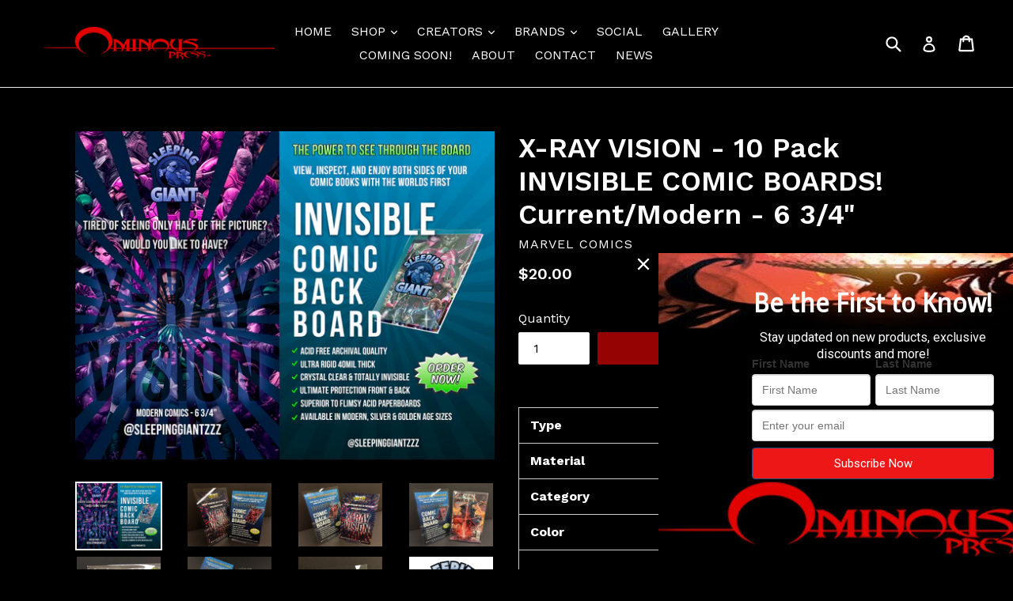

--- FILE ---
content_type: text/html; charset=utf-8
request_url: https://ominouspress.com/collections/invisible-boards/products/10-pack-invisible-comic-back-board-modern-age-6-75-crystal-clear-protection
body_size: 29241
content:
<!doctype html>
<!--[if IE 9]> <html class="ie9 no-js" lang="en"> <![endif]-->
<!--[if (gt IE 9)|!(IE)]><!--> <html class="no-js" lang="en"> <!--<![endif]-->
<head>
<!-- "snippets/limespot.liquid" was not rendered, the associated app was uninstalled -->
  <meta charset="utf-8">
  <meta http-equiv="X-UA-Compatible" content="IE=edge,chrome=1">
  <meta name="viewport" content="width=device-width,initial-scale=1">
  <meta name="theme-color" content="#960303">
  <link rel="canonical" href="https://ominouspress.com/products/10-pack-invisible-comic-back-board-modern-age-6-75-crystal-clear-protection">

  
    <link rel="shortcut icon" href="//ominouspress.com/cdn/shop/files/favicon_32x32.png?v=1613507840" type="image/png">
  

  
  <title>
    X-RAY VISION - 10 Pack INVISIBLE COMIC BOARDS! Current/Modern - 6 3/4&quot;
    
    
    
      &ndash; ominouspress
    
  </title>

  
    <meta name="description" content="Type Comic Book Protector Material ARCHIVAL PEGT Category Current / Modern Color CLEAR Protection Ultra Rigid - 90 points - UV Protect - Archival! BOARD ONLYFits well with BCW Modern/Current Archival   Design: Invisible Comic Boards are the best of both worlds, offering what traditional slabs and backing boards can&#39;t d">
  

  <!-- /snippets/social-meta-tags.liquid -->




<meta property="og:site_name" content="ominouspress">
<meta property="og:url" content="https://ominouspress.com/products/10-pack-invisible-comic-back-board-modern-age-6-75-crystal-clear-protection">
<meta property="og:title" content="X-RAY VISION - 10 Pack INVISIBLE COMIC BOARDS! Current/Modern - 6 3/4"">
<meta property="og:type" content="product">
<meta property="og:description" content="Type Comic Book Protector Material ARCHIVAL PEGT Category Current / Modern Color CLEAR Protection Ultra Rigid - 90 points - UV Protect - Archival! BOARD ONLYFits well with BCW Modern/Current Archival   Design: Invisible Comic Boards are the best of both worlds, offering what traditional slabs and backing boards can&#39;t d">

  <meta property="og:price:amount" content="20.00">
  <meta property="og:price:currency" content="USD">

<meta property="og:image" content="http://ominouspress.com/cdn/shop/files/ICBMODERNCOMBO_1200x1200.png?v=1701097197"><meta property="og:image" content="http://ominouspress.com/cdn/shop/products/001_Modn-l1600_1200x1200.jpg?v=1701097197"><meta property="og:image" content="http://ominouspress.com/cdn/shop/products/002_Modn-l1600_1200x1200.jpg?v=1701097197">
<meta property="og:image:secure_url" content="https://ominouspress.com/cdn/shop/files/ICBMODERNCOMBO_1200x1200.png?v=1701097197"><meta property="og:image:secure_url" content="https://ominouspress.com/cdn/shop/products/001_Modn-l1600_1200x1200.jpg?v=1701097197"><meta property="og:image:secure_url" content="https://ominouspress.com/cdn/shop/products/002_Modn-l1600_1200x1200.jpg?v=1701097197">


  <meta name="twitter:site" content="@ominouspress">

<meta name="twitter:card" content="summary_large_image">
<meta name="twitter:title" content="X-RAY VISION - 10 Pack INVISIBLE COMIC BOARDS! Current/Modern - 6 3/4"">
<meta name="twitter:description" content="Type Comic Book Protector Material ARCHIVAL PEGT Category Current / Modern Color CLEAR Protection Ultra Rigid - 90 points - UV Protect - Archival! BOARD ONLYFits well with BCW Modern/Current Archival   Design: Invisible Comic Boards are the best of both worlds, offering what traditional slabs and backing boards can&#39;t d">


  <link href="//ominouspress.com/cdn/shop/t/1/assets/theme.scss.css?v=125033985171729017651697131389" rel="stylesheet" type="text/css" media="all" />
  

  <link href="//fonts.googleapis.com/css?family=Work+Sans:400,700" rel="stylesheet" type="text/css" media="all" />


  

    <link href="//fonts.googleapis.com/css?family=Work+Sans:600" rel="stylesheet" type="text/css" media="all" />
  



  <script>
    var theme = {
      strings: {
        addToCart: "Add to cart",
        soldOut: "Sold out",
        unavailable: "Unavailable",
        showMore: "Show More",
        showLess: "Show Less",
        addressError: "Error looking up that address",
        addressNoResults: "No results for that address",
        addressQueryLimit: "You have exceeded the Google API usage limit. Consider upgrading to a \u003ca href=\"https:\/\/developers.google.com\/maps\/premium\/usage-limits\"\u003ePremium Plan\u003c\/a\u003e.",
        authError: "There was a problem authenticating your Google Maps account."
      },
      moneyFormat: "${{amount}}"
    }

    document.documentElement.className = document.documentElement.className.replace('no-js', 'js');
  </script>

  <!--[if (lte IE 9) ]><script src="//ominouspress.com/cdn/shop/t/1/assets/match-media.min.js?v=22265819453975888031511791205" type="text/javascript"></script><![endif]-->

  

  <!--[if (gt IE 9)|!(IE)]><!--><script src="//ominouspress.com/cdn/shop/t/1/assets/lazysizes.js?v=68441465964607740661511791205" async="async"></script><!--<![endif]-->
  <!--[if lte IE 9]><script src="//ominouspress.com/cdn/shop/t/1/assets/lazysizes.min.js?462"></script><![endif]-->

  <!--[if (gt IE 9)|!(IE)]><!--><script src="//ominouspress.com/cdn/shop/t/1/assets/vendor.js?v=136118274122071307521511791206" defer="defer"></script><!--<![endif]-->
  <!--[if lte IE 9]><script src="//ominouspress.com/cdn/shop/t/1/assets/vendor.js?v=136118274122071307521511791206"></script><![endif]-->

  <!--[if (gt IE 9)|!(IE)]><!--><script src="//ominouspress.com/cdn/shop/t/1/assets/theme.js?v=183330323817343037491511791206" defer="defer"></script><!--<![endif]-->
  <!--[if lte IE 9]><script src="//ominouspress.com/cdn/shop/t/1/assets/theme.js?v=183330323817343037491511791206"></script><![endif]-->

  <script>window.performance && window.performance.mark && window.performance.mark('shopify.content_for_header.start');</script><meta id="shopify-digital-wallet" name="shopify-digital-wallet" content="/25888338/digital_wallets/dialog">
<meta name="shopify-checkout-api-token" content="2592b406b52498eaa014fc1e72159d9a">
<meta id="in-context-paypal-metadata" data-shop-id="25888338" data-venmo-supported="false" data-environment="production" data-locale="en_US" data-paypal-v4="true" data-currency="USD">
<link rel="alternate" type="application/json+oembed" href="https://ominouspress.com/products/10-pack-invisible-comic-back-board-modern-age-6-75-crystal-clear-protection.oembed">
<script async="async" src="/checkouts/internal/preloads.js?locale=en-US"></script>
<link rel="preconnect" href="https://shop.app" crossorigin="anonymous">
<script async="async" src="https://shop.app/checkouts/internal/preloads.js?locale=en-US&shop_id=25888338" crossorigin="anonymous"></script>
<script id="apple-pay-shop-capabilities" type="application/json">{"shopId":25888338,"countryCode":"US","currencyCode":"USD","merchantCapabilities":["supports3DS"],"merchantId":"gid:\/\/shopify\/Shop\/25888338","merchantName":"ominouspress","requiredBillingContactFields":["postalAddress","email"],"requiredShippingContactFields":["postalAddress","email"],"shippingType":"shipping","supportedNetworks":["visa","masterCard","amex","discover","elo","jcb"],"total":{"type":"pending","label":"ominouspress","amount":"1.00"},"shopifyPaymentsEnabled":true,"supportsSubscriptions":true}</script>
<script id="shopify-features" type="application/json">{"accessToken":"2592b406b52498eaa014fc1e72159d9a","betas":["rich-media-storefront-analytics"],"domain":"ominouspress.com","predictiveSearch":true,"shopId":25888338,"locale":"en"}</script>
<script>var Shopify = Shopify || {};
Shopify.shop = "ominouspress.myshopify.com";
Shopify.locale = "en";
Shopify.currency = {"active":"USD","rate":"1.0"};
Shopify.country = "US";
Shopify.theme = {"name":"Debut","id":12535889962,"schema_name":"Debut","schema_version":"1.9.0","theme_store_id":796,"role":"main"};
Shopify.theme.handle = "null";
Shopify.theme.style = {"id":null,"handle":null};
Shopify.cdnHost = "ominouspress.com/cdn";
Shopify.routes = Shopify.routes || {};
Shopify.routes.root = "/";</script>
<script type="module">!function(o){(o.Shopify=o.Shopify||{}).modules=!0}(window);</script>
<script>!function(o){function n(){var o=[];function n(){o.push(Array.prototype.slice.apply(arguments))}return n.q=o,n}var t=o.Shopify=o.Shopify||{};t.loadFeatures=n(),t.autoloadFeatures=n()}(window);</script>
<script>
  window.ShopifyPay = window.ShopifyPay || {};
  window.ShopifyPay.apiHost = "shop.app\/pay";
  window.ShopifyPay.redirectState = null;
</script>
<script id="shop-js-analytics" type="application/json">{"pageType":"product"}</script>
<script defer="defer" async type="module" src="//ominouspress.com/cdn/shopifycloud/shop-js/modules/v2/client.init-shop-cart-sync_IZsNAliE.en.esm.js"></script>
<script defer="defer" async type="module" src="//ominouspress.com/cdn/shopifycloud/shop-js/modules/v2/chunk.common_0OUaOowp.esm.js"></script>
<script type="module">
  await import("//ominouspress.com/cdn/shopifycloud/shop-js/modules/v2/client.init-shop-cart-sync_IZsNAliE.en.esm.js");
await import("//ominouspress.com/cdn/shopifycloud/shop-js/modules/v2/chunk.common_0OUaOowp.esm.js");

  window.Shopify.SignInWithShop?.initShopCartSync?.({"fedCMEnabled":true,"windoidEnabled":true});

</script>
<script>
  window.Shopify = window.Shopify || {};
  if (!window.Shopify.featureAssets) window.Shopify.featureAssets = {};
  window.Shopify.featureAssets['shop-js'] = {"shop-cart-sync":["modules/v2/client.shop-cart-sync_DLOhI_0X.en.esm.js","modules/v2/chunk.common_0OUaOowp.esm.js"],"init-fed-cm":["modules/v2/client.init-fed-cm_C6YtU0w6.en.esm.js","modules/v2/chunk.common_0OUaOowp.esm.js"],"shop-button":["modules/v2/client.shop-button_BCMx7GTG.en.esm.js","modules/v2/chunk.common_0OUaOowp.esm.js"],"shop-cash-offers":["modules/v2/client.shop-cash-offers_BT26qb5j.en.esm.js","modules/v2/chunk.common_0OUaOowp.esm.js","modules/v2/chunk.modal_CGo_dVj3.esm.js"],"init-windoid":["modules/v2/client.init-windoid_B9PkRMql.en.esm.js","modules/v2/chunk.common_0OUaOowp.esm.js"],"init-shop-email-lookup-coordinator":["modules/v2/client.init-shop-email-lookup-coordinator_DZkqjsbU.en.esm.js","modules/v2/chunk.common_0OUaOowp.esm.js"],"shop-toast-manager":["modules/v2/client.shop-toast-manager_Di2EnuM7.en.esm.js","modules/v2/chunk.common_0OUaOowp.esm.js"],"shop-login-button":["modules/v2/client.shop-login-button_BtqW_SIO.en.esm.js","modules/v2/chunk.common_0OUaOowp.esm.js","modules/v2/chunk.modal_CGo_dVj3.esm.js"],"avatar":["modules/v2/client.avatar_BTnouDA3.en.esm.js"],"pay-button":["modules/v2/client.pay-button_CWa-C9R1.en.esm.js","modules/v2/chunk.common_0OUaOowp.esm.js"],"init-shop-cart-sync":["modules/v2/client.init-shop-cart-sync_IZsNAliE.en.esm.js","modules/v2/chunk.common_0OUaOowp.esm.js"],"init-customer-accounts":["modules/v2/client.init-customer-accounts_DenGwJTU.en.esm.js","modules/v2/client.shop-login-button_BtqW_SIO.en.esm.js","modules/v2/chunk.common_0OUaOowp.esm.js","modules/v2/chunk.modal_CGo_dVj3.esm.js"],"init-shop-for-new-customer-accounts":["modules/v2/client.init-shop-for-new-customer-accounts_JdHXxpS9.en.esm.js","modules/v2/client.shop-login-button_BtqW_SIO.en.esm.js","modules/v2/chunk.common_0OUaOowp.esm.js","modules/v2/chunk.modal_CGo_dVj3.esm.js"],"init-customer-accounts-sign-up":["modules/v2/client.init-customer-accounts-sign-up_D6__K_p8.en.esm.js","modules/v2/client.shop-login-button_BtqW_SIO.en.esm.js","modules/v2/chunk.common_0OUaOowp.esm.js","modules/v2/chunk.modal_CGo_dVj3.esm.js"],"checkout-modal":["modules/v2/client.checkout-modal_C_ZQDY6s.en.esm.js","modules/v2/chunk.common_0OUaOowp.esm.js","modules/v2/chunk.modal_CGo_dVj3.esm.js"],"shop-follow-button":["modules/v2/client.shop-follow-button_XetIsj8l.en.esm.js","modules/v2/chunk.common_0OUaOowp.esm.js","modules/v2/chunk.modal_CGo_dVj3.esm.js"],"lead-capture":["modules/v2/client.lead-capture_DvA72MRN.en.esm.js","modules/v2/chunk.common_0OUaOowp.esm.js","modules/v2/chunk.modal_CGo_dVj3.esm.js"],"shop-login":["modules/v2/client.shop-login_ClXNxyh6.en.esm.js","modules/v2/chunk.common_0OUaOowp.esm.js","modules/v2/chunk.modal_CGo_dVj3.esm.js"],"payment-terms":["modules/v2/client.payment-terms_CNlwjfZz.en.esm.js","modules/v2/chunk.common_0OUaOowp.esm.js","modules/v2/chunk.modal_CGo_dVj3.esm.js"]};
</script>
<script>(function() {
  var isLoaded = false;
  function asyncLoad() {
    if (isLoaded) return;
    isLoaded = true;
    var urls = ["https:\/\/cdn-stamped-io.azureedge.net\/files\/shopify.v2.min.js?shop=ominouspress.myshopify.com","\/\/www.powr.io\/powr.js?powr-token=ominouspress.myshopify.com\u0026external-type=shopify\u0026shop=ominouspress.myshopify.com","https:\/\/chimpstatic.com\/mcjs-connected\/js\/users\/96460e3c28e458d0bf4efc155\/186c3f0fbde37698f5b635d1f.js?shop=ominouspress.myshopify.com","\/\/www.powr.io\/powr.js?powr-token=ominouspress.myshopify.com\u0026external-type=shopify\u0026shop=ominouspress.myshopify.com","\/\/cdn.wishpond.net\/connect.js?merchantId=1555316\u0026writeKey=1303989201c8\u0026shop=ominouspress.myshopify.com","https:\/\/cdn-app.cart-bot.net\/public\/js\/append.js?shop=ominouspress.myshopify.com","https:\/\/cdn.hextom.com\/js\/quickannouncementbar.js?shop=ominouspress.myshopify.com","https:\/\/qr.bestfreecdn.com\/storage\/js\/qr-25888338.js?ver=19\u0026shop=ominouspress.myshopify.com"];
    for (var i = 0; i < urls.length; i++) {
      var s = document.createElement('script');
      s.type = 'text/javascript';
      s.async = true;
      s.src = urls[i];
      var x = document.getElementsByTagName('script')[0];
      x.parentNode.insertBefore(s, x);
    }
  };
  if(window.attachEvent) {
    window.attachEvent('onload', asyncLoad);
  } else {
    window.addEventListener('load', asyncLoad, false);
  }
})();</script>
<script id="__st">var __st={"a":25888338,"offset":-18000,"reqid":"492fa477-513a-4691-9ec5-b552934e7550-1768350562","pageurl":"ominouspress.com\/collections\/invisible-boards\/products\/10-pack-invisible-comic-back-board-modern-age-6-75-crystal-clear-protection","u":"c6069ea0628a","p":"product","rtyp":"product","rid":7674884522166};</script>
<script>window.ShopifyPaypalV4VisibilityTracking = true;</script>
<script id="captcha-bootstrap">!function(){'use strict';const t='contact',e='account',n='new_comment',o=[[t,t],['blogs',n],['comments',n],[t,'customer']],c=[[e,'customer_login'],[e,'guest_login'],[e,'recover_customer_password'],[e,'create_customer']],r=t=>t.map((([t,e])=>`form[action*='/${t}']:not([data-nocaptcha='true']) input[name='form_type'][value='${e}']`)).join(','),a=t=>()=>t?[...document.querySelectorAll(t)].map((t=>t.form)):[];function s(){const t=[...o],e=r(t);return a(e)}const i='password',u='form_key',d=['recaptcha-v3-token','g-recaptcha-response','h-captcha-response',i],f=()=>{try{return window.sessionStorage}catch{return}},m='__shopify_v',_=t=>t.elements[u];function p(t,e,n=!1){try{const o=window.sessionStorage,c=JSON.parse(o.getItem(e)),{data:r}=function(t){const{data:e,action:n}=t;return t[m]||n?{data:e,action:n}:{data:t,action:n}}(c);for(const[e,n]of Object.entries(r))t.elements[e]&&(t.elements[e].value=n);n&&o.removeItem(e)}catch(o){console.error('form repopulation failed',{error:o})}}const l='form_type',E='cptcha';function T(t){t.dataset[E]=!0}const w=window,h=w.document,L='Shopify',v='ce_forms',y='captcha';let A=!1;((t,e)=>{const n=(g='f06e6c50-85a8-45c8-87d0-21a2b65856fe',I='https://cdn.shopify.com/shopifycloud/storefront-forms-hcaptcha/ce_storefront_forms_captcha_hcaptcha.v1.5.2.iife.js',D={infoText:'Protected by hCaptcha',privacyText:'Privacy',termsText:'Terms'},(t,e,n)=>{const o=w[L][v],c=o.bindForm;if(c)return c(t,g,e,D).then(n);var r;o.q.push([[t,g,e,D],n]),r=I,A||(h.body.append(Object.assign(h.createElement('script'),{id:'captcha-provider',async:!0,src:r})),A=!0)});var g,I,D;w[L]=w[L]||{},w[L][v]=w[L][v]||{},w[L][v].q=[],w[L][y]=w[L][y]||{},w[L][y].protect=function(t,e){n(t,void 0,e),T(t)},Object.freeze(w[L][y]),function(t,e,n,w,h,L){const[v,y,A,g]=function(t,e,n){const i=e?o:[],u=t?c:[],d=[...i,...u],f=r(d),m=r(i),_=r(d.filter((([t,e])=>n.includes(e))));return[a(f),a(m),a(_),s()]}(w,h,L),I=t=>{const e=t.target;return e instanceof HTMLFormElement?e:e&&e.form},D=t=>v().includes(t);t.addEventListener('submit',(t=>{const e=I(t);if(!e)return;const n=D(e)&&!e.dataset.hcaptchaBound&&!e.dataset.recaptchaBound,o=_(e),c=g().includes(e)&&(!o||!o.value);(n||c)&&t.preventDefault(),c&&!n&&(function(t){try{if(!f())return;!function(t){const e=f();if(!e)return;const n=_(t);if(!n)return;const o=n.value;o&&e.removeItem(o)}(t);const e=Array.from(Array(32),(()=>Math.random().toString(36)[2])).join('');!function(t,e){_(t)||t.append(Object.assign(document.createElement('input'),{type:'hidden',name:u})),t.elements[u].value=e}(t,e),function(t,e){const n=f();if(!n)return;const o=[...t.querySelectorAll(`input[type='${i}']`)].map((({name:t})=>t)),c=[...d,...o],r={};for(const[a,s]of new FormData(t).entries())c.includes(a)||(r[a]=s);n.setItem(e,JSON.stringify({[m]:1,action:t.action,data:r}))}(t,e)}catch(e){console.error('failed to persist form',e)}}(e),e.submit())}));const S=(t,e)=>{t&&!t.dataset[E]&&(n(t,e.some((e=>e===t))),T(t))};for(const o of['focusin','change'])t.addEventListener(o,(t=>{const e=I(t);D(e)&&S(e,y())}));const B=e.get('form_key'),M=e.get(l),P=B&&M;t.addEventListener('DOMContentLoaded',(()=>{const t=y();if(P)for(const e of t)e.elements[l].value===M&&p(e,B);[...new Set([...A(),...v().filter((t=>'true'===t.dataset.shopifyCaptcha))])].forEach((e=>S(e,t)))}))}(h,new URLSearchParams(w.location.search),n,t,e,['guest_login'])})(!0,!0)}();</script>
<script integrity="sha256-4kQ18oKyAcykRKYeNunJcIwy7WH5gtpwJnB7kiuLZ1E=" data-source-attribution="shopify.loadfeatures" defer="defer" src="//ominouspress.com/cdn/shopifycloud/storefront/assets/storefront/load_feature-a0a9edcb.js" crossorigin="anonymous"></script>
<script crossorigin="anonymous" defer="defer" src="//ominouspress.com/cdn/shopifycloud/storefront/assets/shopify_pay/storefront-65b4c6d7.js?v=20250812"></script>
<script data-source-attribution="shopify.dynamic_checkout.dynamic.init">var Shopify=Shopify||{};Shopify.PaymentButton=Shopify.PaymentButton||{isStorefrontPortableWallets:!0,init:function(){window.Shopify.PaymentButton.init=function(){};var t=document.createElement("script");t.src="https://ominouspress.com/cdn/shopifycloud/portable-wallets/latest/portable-wallets.en.js",t.type="module",document.head.appendChild(t)}};
</script>
<script data-source-attribution="shopify.dynamic_checkout.buyer_consent">
  function portableWalletsHideBuyerConsent(e){var t=document.getElementById("shopify-buyer-consent"),n=document.getElementById("shopify-subscription-policy-button");t&&n&&(t.classList.add("hidden"),t.setAttribute("aria-hidden","true"),n.removeEventListener("click",e))}function portableWalletsShowBuyerConsent(e){var t=document.getElementById("shopify-buyer-consent"),n=document.getElementById("shopify-subscription-policy-button");t&&n&&(t.classList.remove("hidden"),t.removeAttribute("aria-hidden"),n.addEventListener("click",e))}window.Shopify?.PaymentButton&&(window.Shopify.PaymentButton.hideBuyerConsent=portableWalletsHideBuyerConsent,window.Shopify.PaymentButton.showBuyerConsent=portableWalletsShowBuyerConsent);
</script>
<script data-source-attribution="shopify.dynamic_checkout.cart.bootstrap">document.addEventListener("DOMContentLoaded",(function(){function t(){return document.querySelector("shopify-accelerated-checkout-cart, shopify-accelerated-checkout")}if(t())Shopify.PaymentButton.init();else{new MutationObserver((function(e,n){t()&&(Shopify.PaymentButton.init(),n.disconnect())})).observe(document.body,{childList:!0,subtree:!0})}}));
</script>
<link id="shopify-accelerated-checkout-styles" rel="stylesheet" media="screen" href="https://ominouspress.com/cdn/shopifycloud/portable-wallets/latest/accelerated-checkout-backwards-compat.css" crossorigin="anonymous">
<style id="shopify-accelerated-checkout-cart">
        #shopify-buyer-consent {
  margin-top: 1em;
  display: inline-block;
  width: 100%;
}

#shopify-buyer-consent.hidden {
  display: none;
}

#shopify-subscription-policy-button {
  background: none;
  border: none;
  padding: 0;
  text-decoration: underline;
  font-size: inherit;
  cursor: pointer;
}

#shopify-subscription-policy-button::before {
  box-shadow: none;
}

      </style>

<script>window.performance && window.performance.mark && window.performance.mark('shopify.content_for_header.end');</script>
<link href="https://monorail-edge.shopifysvc.com" rel="dns-prefetch">
<script>(function(){if ("sendBeacon" in navigator && "performance" in window) {try {var session_token_from_headers = performance.getEntriesByType('navigation')[0].serverTiming.find(x => x.name == '_s').description;} catch {var session_token_from_headers = undefined;}var session_cookie_matches = document.cookie.match(/_shopify_s=([^;]*)/);var session_token_from_cookie = session_cookie_matches && session_cookie_matches.length === 2 ? session_cookie_matches[1] : "";var session_token = session_token_from_headers || session_token_from_cookie || "";function handle_abandonment_event(e) {var entries = performance.getEntries().filter(function(entry) {return /monorail-edge.shopifysvc.com/.test(entry.name);});if (!window.abandonment_tracked && entries.length === 0) {window.abandonment_tracked = true;var currentMs = Date.now();var navigation_start = performance.timing.navigationStart;var payload = {shop_id: 25888338,url: window.location.href,navigation_start,duration: currentMs - navigation_start,session_token,page_type: "product"};window.navigator.sendBeacon("https://monorail-edge.shopifysvc.com/v1/produce", JSON.stringify({schema_id: "online_store_buyer_site_abandonment/1.1",payload: payload,metadata: {event_created_at_ms: currentMs,event_sent_at_ms: currentMs}}));}}window.addEventListener('pagehide', handle_abandonment_event);}}());</script>
<script id="web-pixels-manager-setup">(function e(e,d,r,n,o){if(void 0===o&&(o={}),!Boolean(null===(a=null===(i=window.Shopify)||void 0===i?void 0:i.analytics)||void 0===a?void 0:a.replayQueue)){var i,a;window.Shopify=window.Shopify||{};var t=window.Shopify;t.analytics=t.analytics||{};var s=t.analytics;s.replayQueue=[],s.publish=function(e,d,r){return s.replayQueue.push([e,d,r]),!0};try{self.performance.mark("wpm:start")}catch(e){}var l=function(){var e={modern:/Edge?\/(1{2}[4-9]|1[2-9]\d|[2-9]\d{2}|\d{4,})\.\d+(\.\d+|)|Firefox\/(1{2}[4-9]|1[2-9]\d|[2-9]\d{2}|\d{4,})\.\d+(\.\d+|)|Chrom(ium|e)\/(9{2}|\d{3,})\.\d+(\.\d+|)|(Maci|X1{2}).+ Version\/(15\.\d+|(1[6-9]|[2-9]\d|\d{3,})\.\d+)([,.]\d+|)( \(\w+\)|)( Mobile\/\w+|) Safari\/|Chrome.+OPR\/(9{2}|\d{3,})\.\d+\.\d+|(CPU[ +]OS|iPhone[ +]OS|CPU[ +]iPhone|CPU IPhone OS|CPU iPad OS)[ +]+(15[._]\d+|(1[6-9]|[2-9]\d|\d{3,})[._]\d+)([._]\d+|)|Android:?[ /-](13[3-9]|1[4-9]\d|[2-9]\d{2}|\d{4,})(\.\d+|)(\.\d+|)|Android.+Firefox\/(13[5-9]|1[4-9]\d|[2-9]\d{2}|\d{4,})\.\d+(\.\d+|)|Android.+Chrom(ium|e)\/(13[3-9]|1[4-9]\d|[2-9]\d{2}|\d{4,})\.\d+(\.\d+|)|SamsungBrowser\/([2-9]\d|\d{3,})\.\d+/,legacy:/Edge?\/(1[6-9]|[2-9]\d|\d{3,})\.\d+(\.\d+|)|Firefox\/(5[4-9]|[6-9]\d|\d{3,})\.\d+(\.\d+|)|Chrom(ium|e)\/(5[1-9]|[6-9]\d|\d{3,})\.\d+(\.\d+|)([\d.]+$|.*Safari\/(?![\d.]+ Edge\/[\d.]+$))|(Maci|X1{2}).+ Version\/(10\.\d+|(1[1-9]|[2-9]\d|\d{3,})\.\d+)([,.]\d+|)( \(\w+\)|)( Mobile\/\w+|) Safari\/|Chrome.+OPR\/(3[89]|[4-9]\d|\d{3,})\.\d+\.\d+|(CPU[ +]OS|iPhone[ +]OS|CPU[ +]iPhone|CPU IPhone OS|CPU iPad OS)[ +]+(10[._]\d+|(1[1-9]|[2-9]\d|\d{3,})[._]\d+)([._]\d+|)|Android:?[ /-](13[3-9]|1[4-9]\d|[2-9]\d{2}|\d{4,})(\.\d+|)(\.\d+|)|Mobile Safari.+OPR\/([89]\d|\d{3,})\.\d+\.\d+|Android.+Firefox\/(13[5-9]|1[4-9]\d|[2-9]\d{2}|\d{4,})\.\d+(\.\d+|)|Android.+Chrom(ium|e)\/(13[3-9]|1[4-9]\d|[2-9]\d{2}|\d{4,})\.\d+(\.\d+|)|Android.+(UC? ?Browser|UCWEB|U3)[ /]?(15\.([5-9]|\d{2,})|(1[6-9]|[2-9]\d|\d{3,})\.\d+)\.\d+|SamsungBrowser\/(5\.\d+|([6-9]|\d{2,})\.\d+)|Android.+MQ{2}Browser\/(14(\.(9|\d{2,})|)|(1[5-9]|[2-9]\d|\d{3,})(\.\d+|))(\.\d+|)|K[Aa][Ii]OS\/(3\.\d+|([4-9]|\d{2,})\.\d+)(\.\d+|)/},d=e.modern,r=e.legacy,n=navigator.userAgent;return n.match(d)?"modern":n.match(r)?"legacy":"unknown"}(),u="modern"===l?"modern":"legacy",c=(null!=n?n:{modern:"",legacy:""})[u],f=function(e){return[e.baseUrl,"/wpm","/b",e.hashVersion,"modern"===e.buildTarget?"m":"l",".js"].join("")}({baseUrl:d,hashVersion:r,buildTarget:u}),m=function(e){var d=e.version,r=e.bundleTarget,n=e.surface,o=e.pageUrl,i=e.monorailEndpoint;return{emit:function(e){var a=e.status,t=e.errorMsg,s=(new Date).getTime(),l=JSON.stringify({metadata:{event_sent_at_ms:s},events:[{schema_id:"web_pixels_manager_load/3.1",payload:{version:d,bundle_target:r,page_url:o,status:a,surface:n,error_msg:t},metadata:{event_created_at_ms:s}}]});if(!i)return console&&console.warn&&console.warn("[Web Pixels Manager] No Monorail endpoint provided, skipping logging."),!1;try{return self.navigator.sendBeacon.bind(self.navigator)(i,l)}catch(e){}var u=new XMLHttpRequest;try{return u.open("POST",i,!0),u.setRequestHeader("Content-Type","text/plain"),u.send(l),!0}catch(e){return console&&console.warn&&console.warn("[Web Pixels Manager] Got an unhandled error while logging to Monorail."),!1}}}}({version:r,bundleTarget:l,surface:e.surface,pageUrl:self.location.href,monorailEndpoint:e.monorailEndpoint});try{o.browserTarget=l,function(e){var d=e.src,r=e.async,n=void 0===r||r,o=e.onload,i=e.onerror,a=e.sri,t=e.scriptDataAttributes,s=void 0===t?{}:t,l=document.createElement("script"),u=document.querySelector("head"),c=document.querySelector("body");if(l.async=n,l.src=d,a&&(l.integrity=a,l.crossOrigin="anonymous"),s)for(var f in s)if(Object.prototype.hasOwnProperty.call(s,f))try{l.dataset[f]=s[f]}catch(e){}if(o&&l.addEventListener("load",o),i&&l.addEventListener("error",i),u)u.appendChild(l);else{if(!c)throw new Error("Did not find a head or body element to append the script");c.appendChild(l)}}({src:f,async:!0,onload:function(){if(!function(){var e,d;return Boolean(null===(d=null===(e=window.Shopify)||void 0===e?void 0:e.analytics)||void 0===d?void 0:d.initialized)}()){var d=window.webPixelsManager.init(e)||void 0;if(d){var r=window.Shopify.analytics;r.replayQueue.forEach((function(e){var r=e[0],n=e[1],o=e[2];d.publishCustomEvent(r,n,o)})),r.replayQueue=[],r.publish=d.publishCustomEvent,r.visitor=d.visitor,r.initialized=!0}}},onerror:function(){return m.emit({status:"failed",errorMsg:"".concat(f," has failed to load")})},sri:function(e){var d=/^sha384-[A-Za-z0-9+/=]+$/;return"string"==typeof e&&d.test(e)}(c)?c:"",scriptDataAttributes:o}),m.emit({status:"loading"})}catch(e){m.emit({status:"failed",errorMsg:(null==e?void 0:e.message)||"Unknown error"})}}})({shopId: 25888338,storefrontBaseUrl: "https://ominouspress.com",extensionsBaseUrl: "https://extensions.shopifycdn.com/cdn/shopifycloud/web-pixels-manager",monorailEndpoint: "https://monorail-edge.shopifysvc.com/unstable/produce_batch",surface: "storefront-renderer",enabledBetaFlags: ["2dca8a86","a0d5f9d2"],webPixelsConfigList: [{"id":"159547574","configuration":"{\"pixel_id\":\"176754919425338\",\"pixel_type\":\"facebook_pixel\",\"metaapp_system_user_token\":\"-\"}","eventPayloadVersion":"v1","runtimeContext":"OPEN","scriptVersion":"ca16bc87fe92b6042fbaa3acc2fbdaa6","type":"APP","apiClientId":2329312,"privacyPurposes":["ANALYTICS","MARKETING","SALE_OF_DATA"],"dataSharingAdjustments":{"protectedCustomerApprovalScopes":["read_customer_address","read_customer_email","read_customer_name","read_customer_personal_data","read_customer_phone"]}},{"id":"shopify-app-pixel","configuration":"{}","eventPayloadVersion":"v1","runtimeContext":"STRICT","scriptVersion":"0450","apiClientId":"shopify-pixel","type":"APP","privacyPurposes":["ANALYTICS","MARKETING"]},{"id":"shopify-custom-pixel","eventPayloadVersion":"v1","runtimeContext":"LAX","scriptVersion":"0450","apiClientId":"shopify-pixel","type":"CUSTOM","privacyPurposes":["ANALYTICS","MARKETING"]}],isMerchantRequest: false,initData: {"shop":{"name":"ominouspress","paymentSettings":{"currencyCode":"USD"},"myshopifyDomain":"ominouspress.myshopify.com","countryCode":"US","storefrontUrl":"https:\/\/ominouspress.com"},"customer":null,"cart":null,"checkout":null,"productVariants":[{"price":{"amount":20.0,"currencyCode":"USD"},"product":{"title":"X-RAY VISION - 10 Pack INVISIBLE COMIC BOARDS! Current\/Modern - 6 3\/4\"","vendor":"Marvel Comics","id":"7674884522166","untranslatedTitle":"X-RAY VISION - 10 Pack INVISIBLE COMIC BOARDS! Current\/Modern - 6 3\/4\"","url":"\/products\/10-pack-invisible-comic-back-board-modern-age-6-75-crystal-clear-protection","type":"Comics"},"id":"42389751955638","image":{"src":"\/\/ominouspress.com\/cdn\/shop\/files\/ICBMODERNCOMBO.png?v=1701097197"},"sku":"","title":"Default Title","untranslatedTitle":"Default Title"}],"purchasingCompany":null},},"https://ominouspress.com/cdn","7cecd0b6w90c54c6cpe92089d5m57a67346",{"modern":"","legacy":""},{"shopId":"25888338","storefrontBaseUrl":"https:\/\/ominouspress.com","extensionBaseUrl":"https:\/\/extensions.shopifycdn.com\/cdn\/shopifycloud\/web-pixels-manager","surface":"storefront-renderer","enabledBetaFlags":"[\"2dca8a86\", \"a0d5f9d2\"]","isMerchantRequest":"false","hashVersion":"7cecd0b6w90c54c6cpe92089d5m57a67346","publish":"custom","events":"[[\"page_viewed\",{}],[\"product_viewed\",{\"productVariant\":{\"price\":{\"amount\":20.0,\"currencyCode\":\"USD\"},\"product\":{\"title\":\"X-RAY VISION - 10 Pack INVISIBLE COMIC BOARDS! Current\/Modern - 6 3\/4\\\"\",\"vendor\":\"Marvel Comics\",\"id\":\"7674884522166\",\"untranslatedTitle\":\"X-RAY VISION - 10 Pack INVISIBLE COMIC BOARDS! Current\/Modern - 6 3\/4\\\"\",\"url\":\"\/products\/10-pack-invisible-comic-back-board-modern-age-6-75-crystal-clear-protection\",\"type\":\"Comics\"},\"id\":\"42389751955638\",\"image\":{\"src\":\"\/\/ominouspress.com\/cdn\/shop\/files\/ICBMODERNCOMBO.png?v=1701097197\"},\"sku\":\"\",\"title\":\"Default Title\",\"untranslatedTitle\":\"Default Title\"}}]]"});</script><script>
  window.ShopifyAnalytics = window.ShopifyAnalytics || {};
  window.ShopifyAnalytics.meta = window.ShopifyAnalytics.meta || {};
  window.ShopifyAnalytics.meta.currency = 'USD';
  var meta = {"product":{"id":7674884522166,"gid":"gid:\/\/shopify\/Product\/7674884522166","vendor":"Marvel Comics","type":"Comics","handle":"10-pack-invisible-comic-back-board-modern-age-6-75-crystal-clear-protection","variants":[{"id":42389751955638,"price":2000,"name":"X-RAY VISION - 10 Pack INVISIBLE COMIC BOARDS! Current\/Modern - 6 3\/4\"","public_title":null,"sku":""}],"remote":false},"page":{"pageType":"product","resourceType":"product","resourceId":7674884522166,"requestId":"492fa477-513a-4691-9ec5-b552934e7550-1768350562"}};
  for (var attr in meta) {
    window.ShopifyAnalytics.meta[attr] = meta[attr];
  }
</script>
<script class="analytics">
  (function () {
    var customDocumentWrite = function(content) {
      var jquery = null;

      if (window.jQuery) {
        jquery = window.jQuery;
      } else if (window.Checkout && window.Checkout.$) {
        jquery = window.Checkout.$;
      }

      if (jquery) {
        jquery('body').append(content);
      }
    };

    var hasLoggedConversion = function(token) {
      if (token) {
        return document.cookie.indexOf('loggedConversion=' + token) !== -1;
      }
      return false;
    }

    var setCookieIfConversion = function(token) {
      if (token) {
        var twoMonthsFromNow = new Date(Date.now());
        twoMonthsFromNow.setMonth(twoMonthsFromNow.getMonth() + 2);

        document.cookie = 'loggedConversion=' + token + '; expires=' + twoMonthsFromNow;
      }
    }

    var trekkie = window.ShopifyAnalytics.lib = window.trekkie = window.trekkie || [];
    if (trekkie.integrations) {
      return;
    }
    trekkie.methods = [
      'identify',
      'page',
      'ready',
      'track',
      'trackForm',
      'trackLink'
    ];
    trekkie.factory = function(method) {
      return function() {
        var args = Array.prototype.slice.call(arguments);
        args.unshift(method);
        trekkie.push(args);
        return trekkie;
      };
    };
    for (var i = 0; i < trekkie.methods.length; i++) {
      var key = trekkie.methods[i];
      trekkie[key] = trekkie.factory(key);
    }
    trekkie.load = function(config) {
      trekkie.config = config || {};
      trekkie.config.initialDocumentCookie = document.cookie;
      var first = document.getElementsByTagName('script')[0];
      var script = document.createElement('script');
      script.type = 'text/javascript';
      script.onerror = function(e) {
        var scriptFallback = document.createElement('script');
        scriptFallback.type = 'text/javascript';
        scriptFallback.onerror = function(error) {
                var Monorail = {
      produce: function produce(monorailDomain, schemaId, payload) {
        var currentMs = new Date().getTime();
        var event = {
          schema_id: schemaId,
          payload: payload,
          metadata: {
            event_created_at_ms: currentMs,
            event_sent_at_ms: currentMs
          }
        };
        return Monorail.sendRequest("https://" + monorailDomain + "/v1/produce", JSON.stringify(event));
      },
      sendRequest: function sendRequest(endpointUrl, payload) {
        // Try the sendBeacon API
        if (window && window.navigator && typeof window.navigator.sendBeacon === 'function' && typeof window.Blob === 'function' && !Monorail.isIos12()) {
          var blobData = new window.Blob([payload], {
            type: 'text/plain'
          });

          if (window.navigator.sendBeacon(endpointUrl, blobData)) {
            return true;
          } // sendBeacon was not successful

        } // XHR beacon

        var xhr = new XMLHttpRequest();

        try {
          xhr.open('POST', endpointUrl);
          xhr.setRequestHeader('Content-Type', 'text/plain');
          xhr.send(payload);
        } catch (e) {
          console.log(e);
        }

        return false;
      },
      isIos12: function isIos12() {
        return window.navigator.userAgent.lastIndexOf('iPhone; CPU iPhone OS 12_') !== -1 || window.navigator.userAgent.lastIndexOf('iPad; CPU OS 12_') !== -1;
      }
    };
    Monorail.produce('monorail-edge.shopifysvc.com',
      'trekkie_storefront_load_errors/1.1',
      {shop_id: 25888338,
      theme_id: 12535889962,
      app_name: "storefront",
      context_url: window.location.href,
      source_url: "//ominouspress.com/cdn/s/trekkie.storefront.55c6279c31a6628627b2ba1c5ff367020da294e2.min.js"});

        };
        scriptFallback.async = true;
        scriptFallback.src = '//ominouspress.com/cdn/s/trekkie.storefront.55c6279c31a6628627b2ba1c5ff367020da294e2.min.js';
        first.parentNode.insertBefore(scriptFallback, first);
      };
      script.async = true;
      script.src = '//ominouspress.com/cdn/s/trekkie.storefront.55c6279c31a6628627b2ba1c5ff367020da294e2.min.js';
      first.parentNode.insertBefore(script, first);
    };
    trekkie.load(
      {"Trekkie":{"appName":"storefront","development":false,"defaultAttributes":{"shopId":25888338,"isMerchantRequest":null,"themeId":12535889962,"themeCityHash":"3297908155410587360","contentLanguage":"en","currency":"USD","eventMetadataId":"56f3fdb3-a944-45fb-ae61-a008785c4f48"},"isServerSideCookieWritingEnabled":true,"monorailRegion":"shop_domain","enabledBetaFlags":["65f19447"]},"Session Attribution":{},"S2S":{"facebookCapiEnabled":true,"source":"trekkie-storefront-renderer","apiClientId":580111}}
    );

    var loaded = false;
    trekkie.ready(function() {
      if (loaded) return;
      loaded = true;

      window.ShopifyAnalytics.lib = window.trekkie;

      var originalDocumentWrite = document.write;
      document.write = customDocumentWrite;
      try { window.ShopifyAnalytics.merchantGoogleAnalytics.call(this); } catch(error) {};
      document.write = originalDocumentWrite;

      window.ShopifyAnalytics.lib.page(null,{"pageType":"product","resourceType":"product","resourceId":7674884522166,"requestId":"492fa477-513a-4691-9ec5-b552934e7550-1768350562","shopifyEmitted":true});

      var match = window.location.pathname.match(/checkouts\/(.+)\/(thank_you|post_purchase)/)
      var token = match? match[1]: undefined;
      if (!hasLoggedConversion(token)) {
        setCookieIfConversion(token);
        window.ShopifyAnalytics.lib.track("Viewed Product",{"currency":"USD","variantId":42389751955638,"productId":7674884522166,"productGid":"gid:\/\/shopify\/Product\/7674884522166","name":"X-RAY VISION - 10 Pack INVISIBLE COMIC BOARDS! Current\/Modern - 6 3\/4\"","price":"20.00","sku":"","brand":"Marvel Comics","variant":null,"category":"Comics","nonInteraction":true,"remote":false},undefined,undefined,{"shopifyEmitted":true});
      window.ShopifyAnalytics.lib.track("monorail:\/\/trekkie_storefront_viewed_product\/1.1",{"currency":"USD","variantId":42389751955638,"productId":7674884522166,"productGid":"gid:\/\/shopify\/Product\/7674884522166","name":"X-RAY VISION - 10 Pack INVISIBLE COMIC BOARDS! Current\/Modern - 6 3\/4\"","price":"20.00","sku":"","brand":"Marvel Comics","variant":null,"category":"Comics","nonInteraction":true,"remote":false,"referer":"https:\/\/ominouspress.com\/collections\/invisible-boards\/products\/10-pack-invisible-comic-back-board-modern-age-6-75-crystal-clear-protection"});
      }
    });


        var eventsListenerScript = document.createElement('script');
        eventsListenerScript.async = true;
        eventsListenerScript.src = "//ominouspress.com/cdn/shopifycloud/storefront/assets/shop_events_listener-3da45d37.js";
        document.getElementsByTagName('head')[0].appendChild(eventsListenerScript);

})();</script>
<script
  defer
  src="https://ominouspress.com/cdn/shopifycloud/perf-kit/shopify-perf-kit-3.0.3.min.js"
  data-application="storefront-renderer"
  data-shop-id="25888338"
  data-render-region="gcp-us-central1"
  data-page-type="product"
  data-theme-instance-id="12535889962"
  data-theme-name="Debut"
  data-theme-version="1.9.0"
  data-monorail-region="shop_domain"
  data-resource-timing-sampling-rate="10"
  data-shs="true"
  data-shs-beacon="true"
  data-shs-export-with-fetch="true"
  data-shs-logs-sample-rate="1"
  data-shs-beacon-endpoint="https://ominouspress.com/api/collect"
></script>
</head>

<body class="template-product">

  <a class="in-page-link visually-hidden skip-link" href="#MainContent">Skip to content</a>

  <div id="SearchDrawer" class="search-bar drawer drawer--top">
    <div class="search-bar__table">
      <div class="search-bar__table-cell search-bar__form-wrapper">
        <form class="search search-bar__form" action="/search" method="get" role="search">
          <button class="search-bar__submit search__submit btn--link" type="submit">
            <svg aria-hidden="true" focusable="false" role="presentation" class="icon icon-search" viewBox="0 0 37 40"><path d="M35.6 36l-9.8-9.8c4.1-5.4 3.6-13.2-1.3-18.1-5.4-5.4-14.2-5.4-19.7 0-5.4 5.4-5.4 14.2 0 19.7 2.6 2.6 6.1 4.1 9.8 4.1 3 0 5.9-1 8.3-2.8l9.8 9.8c.4.4.9.6 1.4.6s1-.2 1.4-.6c.9-.9.9-2.1.1-2.9zm-20.9-8.2c-2.6 0-5.1-1-7-2.9-3.9-3.9-3.9-10.1 0-14C9.6 9 12.2 8 14.7 8s5.1 1 7 2.9c3.9 3.9 3.9 10.1 0 14-1.9 1.9-4.4 2.9-7 2.9z"/></svg>
            <span class="icon__fallback-text">Submit</span>
          </button>
          <input class="search__input search-bar__input" type="search" name="q" value="" placeholder="Search" aria-label="Search">
        </form>
      </div>
      <div class="search-bar__table-cell text-right">
        <button type="button" class="btn--link search-bar__close js-drawer-close">
          <svg aria-hidden="true" focusable="false" role="presentation" class="icon icon-close" viewBox="0 0 37 40"><path d="M21.3 23l11-11c.8-.8.8-2 0-2.8-.8-.8-2-.8-2.8 0l-11 11-11-11c-.8-.8-2-.8-2.8 0-.8.8-.8 2 0 2.8l11 11-11 11c-.8.8-.8 2 0 2.8.4.4.9.6 1.4.6s1-.2 1.4-.6l11-11 11 11c.4.4.9.6 1.4.6s1-.2 1.4-.6c.8-.8.8-2 0-2.8l-11-11z"/></svg>
          <span class="icon__fallback-text">Close search</span>
        </button>
      </div>
    </div>
  </div>

  <div id="shopify-section-header" class="shopify-section">

<div data-section-id="header" data-section-type="header-section">
  <nav class="mobile-nav-wrapper medium-up--hide" role="navigation">
    <ul id="MobileNav" class="mobile-nav">
      
<li class="mobile-nav__item border-bottom">
          
            <a href="/" class="mobile-nav__link">
              HOME
            </a>
          
        </li>
      
<li class="mobile-nav__item border-bottom">
          
            <button type="button" class="btn--link js-toggle-submenu mobile-nav__link" data-target="shop-2" data-level="1">
              SHOP
              <div class="mobile-nav__icon">
                <svg aria-hidden="true" focusable="false" role="presentation" class="icon icon-chevron-right" viewBox="0 0 284.49 498.98"><defs><style>.cls-1{fill:#231f20}</style></defs><path class="cls-1" d="M223.18 628.49a35 35 0 0 1-24.75-59.75L388.17 379 198.43 189.26a35 35 0 0 1 49.5-49.5l214.49 214.49a35 35 0 0 1 0 49.5L247.93 618.24a34.89 34.89 0 0 1-24.75 10.25z" transform="translate(-188.18 -129.51)"/></svg>
                <span class="icon__fallback-text">expand</span>
              </div>
            </button>
            <ul class="mobile-nav__dropdown" data-parent="shop-2" data-level="2">
              <li class="mobile-nav__item border-bottom">
                <div class="mobile-nav__table">
                  <div class="mobile-nav__table-cell mobile-nav__return">
                    <button class="btn--link js-toggle-submenu mobile-nav__return-btn" type="button">
                      <svg aria-hidden="true" focusable="false" role="presentation" class="icon icon-chevron-left" viewBox="0 0 284.49 498.98"><defs><style>.cls-1{fill:#231f20}</style></defs><path class="cls-1" d="M437.67 129.51a35 35 0 0 1 24.75 59.75L272.67 379l189.75 189.74a35 35 0 1 1-49.5 49.5L198.43 403.75a35 35 0 0 1 0-49.5l214.49-214.49a34.89 34.89 0 0 1 24.75-10.25z" transform="translate(-188.18 -129.51)"/></svg>
                      <span class="icon__fallback-text">collapse</span>
                    </button>
                  </div>
                  <a href="#" class="mobile-nav__sublist-link mobile-nav__sublist-header">
                    SHOP
                  </a>
                </div>
              </li>

              
                

                <li class="mobile-nav__item border-bottom">
                  
                    <a href="/collections/dreadstar-omnibus" class="mobile-nav__sublist-link">
                      DREADSTAR OMNIBUS
                    </a>
                  
                </li>
              
                

                <li class="mobile-nav__item border-bottom">
                  
                    <a href="/collections/new-1" class="mobile-nav__sublist-link">
                      NEW!
                    </a>
                  
                </li>
              
                

                <li class="mobile-nav__item border-bottom">
                  
                    <a href="/collections/apparel" class="mobile-nav__sublist-link">
                      APPAREL
                    </a>
                  
                </li>
              
                

                <li class="mobile-nav__item border-bottom">
                  
                    <a href="/collections/art-books" class="mobile-nav__sublist-link">
                      ART BOOKS
                    </a>
                  
                </li>
              
                

                <li class="mobile-nav__item border-bottom">
                  
                    <a href="/collections/art-books-1" class="mobile-nav__sublist-link">
                      ART PRINTS
                    </a>
                  
                </li>
              
                

                <li class="mobile-nav__item border-bottom">
                  
                    <a href="/collections/comics" class="mobile-nav__sublist-link">
                      COMICS
                    </a>
                  
                </li>
              
                

                <li class="mobile-nav__item border-bottom">
                  
                    <a href="/collections/graphic-novels" class="mobile-nav__sublist-link">
                      GRAPHIC NOVELS
                    </a>
                  
                </li>
              
                

                <li class="mobile-nav__item border-bottom">
                  
                    <a href="/collections/how-to-draw" class="mobile-nav__sublist-link">
                      HOW TO DRAW
                    </a>
                  
                </li>
              
                

                <li class="mobile-nav__item border-bottom">
                  
                    <a href="/collections/merchandise" class="mobile-nav__sublist-link">
                      MERCHANDISE
                    </a>
                  
                </li>
              
                

                <li class="mobile-nav__item border-bottom">
                  
                    <a href="/collections/subscription-boxes-1" class="mobile-nav__sublist-link">
                      SUBSCRIPTION BOXES
                    </a>
                  
                </li>
              
                

                <li class="mobile-nav__item">
                  
                    <a href="/collections/invisible-boards" class="mobile-nav__sublist-link">
                      INVISIBLE COMICS BOARDS
                    </a>
                  
                </li>
              
            </ul>
          
        </li>
      
<li class="mobile-nav__item border-bottom">
          
            <button type="button" class="btn--link js-toggle-submenu mobile-nav__link" data-target="creators-3" data-level="1">
              CREATORS
              <div class="mobile-nav__icon">
                <svg aria-hidden="true" focusable="false" role="presentation" class="icon icon-chevron-right" viewBox="0 0 284.49 498.98"><defs><style>.cls-1{fill:#231f20}</style></defs><path class="cls-1" d="M223.18 628.49a35 35 0 0 1-24.75-59.75L388.17 379 198.43 189.26a35 35 0 0 1 49.5-49.5l214.49 214.49a35 35 0 0 1 0 49.5L247.93 618.24a34.89 34.89 0 0 1-24.75 10.25z" transform="translate(-188.18 -129.51)"/></svg>
                <span class="icon__fallback-text">expand</span>
              </div>
            </button>
            <ul class="mobile-nav__dropdown" data-parent="creators-3" data-level="2">
              <li class="mobile-nav__item border-bottom">
                <div class="mobile-nav__table">
                  <div class="mobile-nav__table-cell mobile-nav__return">
                    <button class="btn--link js-toggle-submenu mobile-nav__return-btn" type="button">
                      <svg aria-hidden="true" focusable="false" role="presentation" class="icon icon-chevron-left" viewBox="0 0 284.49 498.98"><defs><style>.cls-1{fill:#231f20}</style></defs><path class="cls-1" d="M437.67 129.51a35 35 0 0 1 24.75 59.75L272.67 379l189.75 189.74a35 35 0 1 1-49.5 49.5L198.43 403.75a35 35 0 0 1 0-49.5l214.49-214.49a34.89 34.89 0 0 1 24.75-10.25z" transform="translate(-188.18 -129.51)"/></svg>
                      <span class="icon__fallback-text">collapse</span>
                    </button>
                  </div>
                  <a href="#" class="mobile-nav__sublist-link mobile-nav__sublist-header">
                    CREATORS
                  </a>
                </div>
              </li>

              
                

                <li class="mobile-nav__item border-bottom">
                  
                    <a href="/collections/alex-segura" class="mobile-nav__sublist-link">
                      ALEX SEGURA
                    </a>
                  
                </li>
              
                

                <li class="mobile-nav__item border-bottom">
                  
                    <a href="/collections/allen-cordrey" class="mobile-nav__sublist-link">
                      ALLEN CORDREY
                    </a>
                  
                </li>
              
                

                <li class="mobile-nav__item border-bottom">
                  
                    <a href="/collections/andy-smith" class="mobile-nav__sublist-link">
                      ANDY SMITH
                    </a>
                  
                </li>
              
                

                <li class="mobile-nav__item border-bottom">
                  
                    <a href="/collections/bart-sears" class="mobile-nav__sublist-link">
                      BART SEARS
                    </a>
                  
                </li>
              
                

                <li class="mobile-nav__item border-bottom">
                  
                    <a href="/collections/darryl-banks" class="mobile-nav__sublist-link">
                      DARRYL BANKS
                    </a>
                  
                </li>
              
                

                <li class="mobile-nav__item border-bottom">
                  
                    <a href="/collections/graham-nolan" class="mobile-nav__sublist-link">
                      GRAHAM NOLAN
                    </a>
                  
                </li>
              
                

                <li class="mobile-nav__item border-bottom">
                  
                    <a href="/collections/jim-starlin" class="mobile-nav__sublist-link">
                      JIM STARLIN
                    </a>
                  
                </li>
              
                

                <li class="mobile-nav__item border-bottom">
                  
                    <a href="/collections/matthew-dow-smith" class="mobile-nav__sublist-link">
                      MATTHEW DOW SMITH
                    </a>
                  
                </li>
              
                

                <li class="mobile-nav__item border-bottom">
                  
                    <a href="/collections/paul-harding" class="mobile-nav__sublist-link">
                      PAUL HARDING
                    </a>
                  
                </li>
              
                

                <li class="mobile-nav__item border-bottom">
                  
                    <a href="/collections/rick-leonardi" class="mobile-nav__sublist-link">
                      RICK LEONARDI
                    </a>
                  
                </li>
              
                

                <li class="mobile-nav__item border-bottom">
                  
                    <a href="/collections/ron-marz" class="mobile-nav__sublist-link">
                      RON MARZ
                    </a>
                  
                </li>
              
                

                <li class="mobile-nav__item border-bottom">
                  
                    <a href="/collections/tom-raney" class="mobile-nav__sublist-link">
                      TOM RANEY
                    </a>
                  
                </li>
              
                

                <li class="mobile-nav__item border-bottom">
                  
                    <a href="/collections/vi-empire" class="mobile-nav__sublist-link">
                      MAX AKBAR
                    </a>
                  
                </li>
              
                

                <li class="mobile-nav__item">
                  
                    <a href="/collections/millionaires-magician" class="mobile-nav__sublist-link">
                      STEVEN COHEN
                    </a>
                  
                </li>
              
            </ul>
          
        </li>
      
<li class="mobile-nav__item border-bottom">
          
            <button type="button" class="btn--link js-toggle-submenu mobile-nav__link" data-target="brands-4" data-level="1">
              BRANDS
              <div class="mobile-nav__icon">
                <svg aria-hidden="true" focusable="false" role="presentation" class="icon icon-chevron-right" viewBox="0 0 284.49 498.98"><defs><style>.cls-1{fill:#231f20}</style></defs><path class="cls-1" d="M223.18 628.49a35 35 0 0 1-24.75-59.75L388.17 379 198.43 189.26a35 35 0 0 1 49.5-49.5l214.49 214.49a35 35 0 0 1 0 49.5L247.93 618.24a34.89 34.89 0 0 1-24.75 10.25z" transform="translate(-188.18 -129.51)"/></svg>
                <span class="icon__fallback-text">expand</span>
              </div>
            </button>
            <ul class="mobile-nav__dropdown" data-parent="brands-4" data-level="2">
              <li class="mobile-nav__item border-bottom">
                <div class="mobile-nav__table">
                  <div class="mobile-nav__table-cell mobile-nav__return">
                    <button class="btn--link js-toggle-submenu mobile-nav__return-btn" type="button">
                      <svg aria-hidden="true" focusable="false" role="presentation" class="icon icon-chevron-left" viewBox="0 0 284.49 498.98"><defs><style>.cls-1{fill:#231f20}</style></defs><path class="cls-1" d="M437.67 129.51a35 35 0 0 1 24.75 59.75L272.67 379l189.75 189.74a35 35 0 1 1-49.5 49.5L198.43 403.75a35 35 0 0 1 0-49.5l214.49-214.49a34.89 34.89 0 0 1 24.75-10.25z" transform="translate(-188.18 -129.51)"/></svg>
                      <span class="icon__fallback-text">collapse</span>
                    </button>
                  </div>
                  <a href="#" class="mobile-nav__sublist-link mobile-nav__sublist-header">
                    BRANDS
                  </a>
                </div>
              </li>

              
                

                <li class="mobile-nav__item border-bottom">
                  
                    <a href="/collections/beasts-of-the-black-hand" class="mobile-nav__sublist-link">
                      BEAST OF THE BLACK HAND
                    </a>
                  
                </li>
              
                

                <li class="mobile-nav__item border-bottom">
                  
                    <a href="/collections/the-black-book-collection" class="mobile-nav__sublist-link">
                      BLACK BOOK
                    </a>
                  
                </li>
              
                

                <li class="mobile-nav__item border-bottom">
                  
                    <a href="/collections/demi-god" class="mobile-nav__sublist-link">
                      DEMI-GOD
                    </a>
                  
                </li>
              
                

                <li class="mobile-nav__item border-bottom">
                  
                    <a href="/collections/drawing-powerful-heroes" class="mobile-nav__sublist-link">
                      DRAWING POWERFUL HEROES
                    </a>
                  
                </li>
              
                

                <li class="mobile-nav__item border-bottom">
                  
                    <a href="/collections/dread-gods" class="mobile-nav__sublist-link">
                      DREAD GODS
                    </a>
                  
                </li>
              
                

                <li class="mobile-nav__item border-bottom">
                  
                    <a href="/collections/dreadstar" class="mobile-nav__sublist-link">
                      DREADSTAR
                    </a>
                  
                </li>
              
                

                <li class="mobile-nav__item border-bottom">
                  
                    <a href="/collections/harkens-raiders" class="mobile-nav__sublist-link">
                      HARKEN’S RAIDERS
                    </a>
                  
                </li>
              
                

                <li class="mobile-nav__item border-bottom">
                  
                    <a href="/collections/mindgames" class="mobile-nav__sublist-link">
                      MINDGAMES
                    </a>
                  
                </li>
              
                

                <li class="mobile-nav__item border-bottom">
                  
                    <a href="/collections/monster-island" class="mobile-nav__sublist-link">
                      MONSTER ISLAND
                    </a>
                  
                </li>
              
                

                <li class="mobile-nav__item border-bottom">
                  
                    <a href="/collections/ominous-universe" class="mobile-nav__sublist-link">
                      OMINOUS UNIVERSE
                    </a>
                  
                </li>
              
                

                <li class="mobile-nav__item border-bottom">
                  
                    <a href="/collections/the-dusk" class="mobile-nav__sublist-link">
                      THE DUSK
                    </a>
                  
                </li>
              
                

                <li class="mobile-nav__item border-bottom">
                  
                    <a href="/collections/vi-empire" class="mobile-nav__sublist-link">
                      VI EMPIRE
                    </a>
                  
                </li>
              
                

                <li class="mobile-nav__item">
                  
                    <a href="/collections/millionaires-magician" class="mobile-nav__sublist-link">
                      MILLIONAIRES&#39; MAGICIAN
                    </a>
                  
                </li>
              
            </ul>
          
        </li>
      
<li class="mobile-nav__item border-bottom">
          
            <a href="/pages/social" class="mobile-nav__link">
              SOCIAL
            </a>
          
        </li>
      
<li class="mobile-nav__item border-bottom">
          
            <a href="/pages/cover-gallery" class="mobile-nav__link">
              GALLERY
            </a>
          
        </li>
      
<li class="mobile-nav__item border-bottom">
          
            <a href="/pages/coming-soon" class="mobile-nav__link">
              COMING SOON!
            </a>
          
        </li>
      
<li class="mobile-nav__item border-bottom">
          
            <a href="/pages/about-ominous-press" class="mobile-nav__link">
              ABOUT
            </a>
          
        </li>
      
<li class="mobile-nav__item border-bottom">
          
            <a href="/pages/contact-us" class="mobile-nav__link">
              CONTACT
            </a>
          
        </li>
      
<li class="mobile-nav__item">
          
            <a href="/pages/news" class="mobile-nav__link">
              NEWS
            </a>
          
        </li>
      
    </ul>
  </nav>

  

  <header class="site-header border-bottom logo--left" role="banner">
    <div class="grid grid--no-gutters grid--table">
      

      

      <div class="grid__item small--one-half medium-up--one-quarter logo-align--left">
        
        
          <div class="h2 site-header__logo" itemscope itemtype="http://schema.org/Organization">
        
          
<a href="/" itemprop="url" class="site-header__logo-image">
              
              <img class="lazyload js"
                   src="//ominouspress.com/cdn/shop/files/header-logo-ominous-press-comics-min_copy1_300x300.png?v=1613163218"
                   data-src="//ominouspress.com/cdn/shop/files/header-logo-ominous-press-comics-min_copy1_{width}x.png?v=1613163218"
                   data-widths="[180, 360, 540, 720, 900, 1080, 1296, 1512, 1728, 2048]"
                   data-aspectratio="7.256410256410256"
                   data-sizes="auto"
                   alt="ominouspress"
                   style="max-width: 900px">
              <noscript>
                
                <img src="//ominouspress.com/cdn/shop/files/header-logo-ominous-press-comics-min_copy1_900x.png?v=1613163218"
                     srcset="//ominouspress.com/cdn/shop/files/header-logo-ominous-press-comics-min_copy1_900x.png?v=1613163218 1x, //ominouspress.com/cdn/shop/files/header-logo-ominous-press-comics-min_copy1_900x@2x.png?v=1613163218 2x"
                     alt="ominouspress"
                     itemprop="logo"
                     style="max-width: 900px;">
              </noscript>
            </a>
          
        
          </div>
        
      </div>

      
        <nav class="grid__item medium-up--one-half small--hide" id="AccessibleNav" role="navigation">
          <ul class="site-nav list--inline " id="SiteNav">
  
    


    
      <li >
        <a href="/" class="site-nav__link site-nav__link--main">HOME</a>
      </li>
    
  
    


    
      <li class="site-nav--has-dropdown" aria-has-popup="true" aria-controls="SiteNavLabel-shop">
        <a href="#" class="site-nav__link site-nav__link--main">
          SHOP
          <svg aria-hidden="true" focusable="false" role="presentation" class="icon icon--wide icon-chevron-down" viewBox="0 0 498.98 284.49"><defs><style>.cls-1{fill:#231f20}</style></defs><path class="cls-1" d="M80.93 271.76A35 35 0 0 1 140.68 247l189.74 189.75L520.16 247a35 35 0 1 1 49.5 49.5L355.17 511a35 35 0 0 1-49.5 0L91.18 296.5a34.89 34.89 0 0 1-10.25-24.74z" transform="translate(-80.93 -236.76)"/></svg>
          <span class="visually-hidden">expand</span>
        </a>

        <div class="site-nav__dropdown" id="SiteNavLabel-shop" aria-expanded="false">
          
            <ul>
              
                <li >
                  <a href="/collections/dreadstar-omnibus" class="site-nav__link site-nav__child-link">DREADSTAR OMNIBUS</a>
                </li>
              
                <li >
                  <a href="/collections/new-1" class="site-nav__link site-nav__child-link">NEW!</a>
                </li>
              
                <li >
                  <a href="/collections/apparel" class="site-nav__link site-nav__child-link">APPAREL</a>
                </li>
              
                <li >
                  <a href="/collections/art-books" class="site-nav__link site-nav__child-link">ART BOOKS</a>
                </li>
              
                <li >
                  <a href="/collections/art-books-1" class="site-nav__link site-nav__child-link">ART PRINTS</a>
                </li>
              
                <li >
                  <a href="/collections/comics" class="site-nav__link site-nav__child-link">COMICS</a>
                </li>
              
                <li >
                  <a href="/collections/graphic-novels" class="site-nav__link site-nav__child-link">GRAPHIC NOVELS</a>
                </li>
              
                <li >
                  <a href="/collections/how-to-draw" class="site-nav__link site-nav__child-link">HOW TO DRAW</a>
                </li>
              
                <li >
                  <a href="/collections/merchandise" class="site-nav__link site-nav__child-link">MERCHANDISE</a>
                </li>
              
                <li >
                  <a href="/collections/subscription-boxes-1" class="site-nav__link site-nav__child-link">SUBSCRIPTION BOXES</a>
                </li>
              
                <li class="site-nav--active">
                  <a href="/collections/invisible-boards" class="site-nav__link site-nav__child-link site-nav__link--last">INVISIBLE COMICS BOARDS</a>
                </li>
              
            </ul>
          
        </div>
      </li>
    
  
    


    
      <li class="site-nav--has-dropdown" aria-has-popup="true" aria-controls="SiteNavLabel-creators">
        <a href="#" class="site-nav__link site-nav__link--main">
          CREATORS
          <svg aria-hidden="true" focusable="false" role="presentation" class="icon icon--wide icon-chevron-down" viewBox="0 0 498.98 284.49"><defs><style>.cls-1{fill:#231f20}</style></defs><path class="cls-1" d="M80.93 271.76A35 35 0 0 1 140.68 247l189.74 189.75L520.16 247a35 35 0 1 1 49.5 49.5L355.17 511a35 35 0 0 1-49.5 0L91.18 296.5a34.89 34.89 0 0 1-10.25-24.74z" transform="translate(-80.93 -236.76)"/></svg>
          <span class="visually-hidden">expand</span>
        </a>

        <div class="site-nav__dropdown" id="SiteNavLabel-creators" aria-expanded="false">
          
            <ul>
              
                <li >
                  <a href="/collections/alex-segura" class="site-nav__link site-nav__child-link">ALEX SEGURA</a>
                </li>
              
                <li >
                  <a href="/collections/allen-cordrey" class="site-nav__link site-nav__child-link">ALLEN CORDREY</a>
                </li>
              
                <li >
                  <a href="/collections/andy-smith" class="site-nav__link site-nav__child-link">ANDY SMITH</a>
                </li>
              
                <li >
                  <a href="/collections/bart-sears" class="site-nav__link site-nav__child-link">BART SEARS</a>
                </li>
              
                <li >
                  <a href="/collections/darryl-banks" class="site-nav__link site-nav__child-link">DARRYL BANKS</a>
                </li>
              
                <li >
                  <a href="/collections/graham-nolan" class="site-nav__link site-nav__child-link">GRAHAM NOLAN</a>
                </li>
              
                <li >
                  <a href="/collections/jim-starlin" class="site-nav__link site-nav__child-link">JIM STARLIN</a>
                </li>
              
                <li >
                  <a href="/collections/matthew-dow-smith" class="site-nav__link site-nav__child-link">MATTHEW DOW SMITH</a>
                </li>
              
                <li >
                  <a href="/collections/paul-harding" class="site-nav__link site-nav__child-link">PAUL HARDING</a>
                </li>
              
                <li >
                  <a href="/collections/rick-leonardi" class="site-nav__link site-nav__child-link">RICK LEONARDI</a>
                </li>
              
                <li >
                  <a href="/collections/ron-marz" class="site-nav__link site-nav__child-link">RON MARZ</a>
                </li>
              
                <li >
                  <a href="/collections/tom-raney" class="site-nav__link site-nav__child-link">TOM RANEY</a>
                </li>
              
                <li >
                  <a href="/collections/vi-empire" class="site-nav__link site-nav__child-link">MAX AKBAR</a>
                </li>
              
                <li >
                  <a href="/collections/millionaires-magician" class="site-nav__link site-nav__child-link site-nav__link--last">STEVEN COHEN</a>
                </li>
              
            </ul>
          
        </div>
      </li>
    
  
    


    
      <li class="site-nav--has-dropdown" aria-has-popup="true" aria-controls="SiteNavLabel-brands">
        <a href="#" class="site-nav__link site-nav__link--main">
          BRANDS
          <svg aria-hidden="true" focusable="false" role="presentation" class="icon icon--wide icon-chevron-down" viewBox="0 0 498.98 284.49"><defs><style>.cls-1{fill:#231f20}</style></defs><path class="cls-1" d="M80.93 271.76A35 35 0 0 1 140.68 247l189.74 189.75L520.16 247a35 35 0 1 1 49.5 49.5L355.17 511a35 35 0 0 1-49.5 0L91.18 296.5a34.89 34.89 0 0 1-10.25-24.74z" transform="translate(-80.93 -236.76)"/></svg>
          <span class="visually-hidden">expand</span>
        </a>

        <div class="site-nav__dropdown" id="SiteNavLabel-brands" aria-expanded="false">
          
            <ul>
              
                <li >
                  <a href="/collections/beasts-of-the-black-hand" class="site-nav__link site-nav__child-link">BEAST OF THE BLACK HAND</a>
                </li>
              
                <li >
                  <a href="/collections/the-black-book-collection" class="site-nav__link site-nav__child-link">BLACK BOOK</a>
                </li>
              
                <li >
                  <a href="/collections/demi-god" class="site-nav__link site-nav__child-link">DEMI-GOD</a>
                </li>
              
                <li >
                  <a href="/collections/drawing-powerful-heroes" class="site-nav__link site-nav__child-link">DRAWING POWERFUL HEROES</a>
                </li>
              
                <li >
                  <a href="/collections/dread-gods" class="site-nav__link site-nav__child-link">DREAD GODS</a>
                </li>
              
                <li >
                  <a href="/collections/dreadstar" class="site-nav__link site-nav__child-link">DREADSTAR</a>
                </li>
              
                <li >
                  <a href="/collections/harkens-raiders" class="site-nav__link site-nav__child-link">HARKEN’S RAIDERS</a>
                </li>
              
                <li >
                  <a href="/collections/mindgames" class="site-nav__link site-nav__child-link">MINDGAMES</a>
                </li>
              
                <li >
                  <a href="/collections/monster-island" class="site-nav__link site-nav__child-link">MONSTER ISLAND</a>
                </li>
              
                <li >
                  <a href="/collections/ominous-universe" class="site-nav__link site-nav__child-link">OMINOUS UNIVERSE</a>
                </li>
              
                <li >
                  <a href="/collections/the-dusk" class="site-nav__link site-nav__child-link">THE DUSK</a>
                </li>
              
                <li >
                  <a href="/collections/vi-empire" class="site-nav__link site-nav__child-link">VI EMPIRE</a>
                </li>
              
                <li >
                  <a href="/collections/millionaires-magician" class="site-nav__link site-nav__child-link site-nav__link--last">MILLIONAIRES&#39; MAGICIAN</a>
                </li>
              
            </ul>
          
        </div>
      </li>
    
  
    


    
      <li >
        <a href="/pages/social" class="site-nav__link site-nav__link--main">SOCIAL</a>
      </li>
    
  
    


    
      <li >
        <a href="/pages/cover-gallery" class="site-nav__link site-nav__link--main">GALLERY</a>
      </li>
    
  
    


    
      <li >
        <a href="/pages/coming-soon" class="site-nav__link site-nav__link--main">COMING SOON!</a>
      </li>
    
  
    


    
      <li >
        <a href="/pages/about-ominous-press" class="site-nav__link site-nav__link--main">ABOUT</a>
      </li>
    
  
    


    
      <li >
        <a href="/pages/contact-us" class="site-nav__link site-nav__link--main">CONTACT</a>
      </li>
    
  
    


    
      <li >
        <a href="/pages/news" class="site-nav__link site-nav__link--main">NEWS</a>
      </li>
    
  
</ul>

        </nav>
      

      <div class="grid__item small--one-half medium-up--one-quarter text-right site-header__icons site-header__icons--plus">
        <div class="site-header__icons-wrapper">
          
            <div class="site-header__search small--hide">
              <form action="/search" method="get" class="search-header search" role="search">
  <input class="search-header__input search__input"
    type="search"
    name="q"
    placeholder="Search"
    aria-label="Search">
  <button class="search-header__submit search__submit btn--link" type="submit">
    <svg aria-hidden="true" focusable="false" role="presentation" class="icon icon-search" viewBox="0 0 37 40"><path d="M35.6 36l-9.8-9.8c4.1-5.4 3.6-13.2-1.3-18.1-5.4-5.4-14.2-5.4-19.7 0-5.4 5.4-5.4 14.2 0 19.7 2.6 2.6 6.1 4.1 9.8 4.1 3 0 5.9-1 8.3-2.8l9.8 9.8c.4.4.9.6 1.4.6s1-.2 1.4-.6c.9-.9.9-2.1.1-2.9zm-20.9-8.2c-2.6 0-5.1-1-7-2.9-3.9-3.9-3.9-10.1 0-14C9.6 9 12.2 8 14.7 8s5.1 1 7 2.9c3.9 3.9 3.9 10.1 0 14-1.9 1.9-4.4 2.9-7 2.9z"/></svg>
    <span class="icon__fallback-text">Submit</span>
  </button>
</form>

            </div>
          

          <button type="button" class="btn--link site-header__search-toggle js-drawer-open-top medium-up--hide">
            <svg aria-hidden="true" focusable="false" role="presentation" class="icon icon-search" viewBox="0 0 37 40"><path d="M35.6 36l-9.8-9.8c4.1-5.4 3.6-13.2-1.3-18.1-5.4-5.4-14.2-5.4-19.7 0-5.4 5.4-5.4 14.2 0 19.7 2.6 2.6 6.1 4.1 9.8 4.1 3 0 5.9-1 8.3-2.8l9.8 9.8c.4.4.9.6 1.4.6s1-.2 1.4-.6c.9-.9.9-2.1.1-2.9zm-20.9-8.2c-2.6 0-5.1-1-7-2.9-3.9-3.9-3.9-10.1 0-14C9.6 9 12.2 8 14.7 8s5.1 1 7 2.9c3.9 3.9 3.9 10.1 0 14-1.9 1.9-4.4 2.9-7 2.9z"/></svg>
            <span class="icon__fallback-text">Search</span>
          </button>

          
            
              <a href="/account/login" class="site-header__account">
                <svg aria-hidden="true" focusable="false" role="presentation" class="icon icon-login" viewBox="0 0 28.33 37.68"><path d="M14.17 14.9a7.45 7.45 0 1 0-7.5-7.45 7.46 7.46 0 0 0 7.5 7.45zm0-10.91a3.45 3.45 0 1 1-3.5 3.46A3.46 3.46 0 0 1 14.17 4zM14.17 16.47A14.18 14.18 0 0 0 0 30.68c0 1.41.66 4 5.11 5.66a27.17 27.17 0 0 0 9.06 1.34c6.54 0 14.17-1.84 14.17-7a14.18 14.18 0 0 0-14.17-14.21zm0 17.21c-6.3 0-10.17-1.77-10.17-3a10.17 10.17 0 1 1 20.33 0c.01 1.23-3.86 3-10.16 3z"/></svg>
                <span class="icon__fallback-text">Log in</span>
              </a>
            
          

          <a href="/cart" class="site-header__cart">
            <svg aria-hidden="true" focusable="false" role="presentation" class="icon icon-cart" viewBox="0 0 37 40"><path d="M36.5 34.8L33.3 8h-5.9C26.7 3.9 23 .8 18.5.8S10.3 3.9 9.6 8H3.7L.5 34.8c-.2 1.5.4 2.4.9 3 .5.5 1.4 1.2 3.1 1.2h28c1.3 0 2.4-.4 3.1-1.3.7-.7 1-1.8.9-2.9zm-18-30c2.2 0 4.1 1.4 4.7 3.2h-9.5c.7-1.9 2.6-3.2 4.8-3.2zM4.5 35l2.8-23h2.2v3c0 1.1.9 2 2 2s2-.9 2-2v-3h10v3c0 1.1.9 2 2 2s2-.9 2-2v-3h2.2l2.8 23h-28z"/></svg>
            <span class="visually-hidden">Cart</span>
            <span class="icon__fallback-text">Cart</span>
            
          </a>

          
            <button type="button" class="btn--link site-header__menu js-mobile-nav-toggle mobile-nav--open">
              <svg aria-hidden="true" focusable="false" role="presentation" class="icon icon-hamburger" viewBox="0 0 37 40"><path d="M33.5 25h-30c-1.1 0-2-.9-2-2s.9-2 2-2h30c1.1 0 2 .9 2 2s-.9 2-2 2zm0-11.5h-30c-1.1 0-2-.9-2-2s.9-2 2-2h30c1.1 0 2 .9 2 2s-.9 2-2 2zm0 23h-30c-1.1 0-2-.9-2-2s.9-2 2-2h30c1.1 0 2 .9 2 2s-.9 2-2 2z"/></svg>
              <svg aria-hidden="true" focusable="false" role="presentation" class="icon icon-close" viewBox="0 0 37 40"><path d="M21.3 23l11-11c.8-.8.8-2 0-2.8-.8-.8-2-.8-2.8 0l-11 11-11-11c-.8-.8-2-.8-2.8 0-.8.8-.8 2 0 2.8l11 11-11 11c-.8.8-.8 2 0 2.8.4.4.9.6 1.4.6s1-.2 1.4-.6l11-11 11 11c.4.4.9.6 1.4.6s1-.2 1.4-.6c.8-.8.8-2 0-2.8l-11-11z"/></svg>
              <span class="icon__fallback-text">expand/collapse</span>
            </button>
          
        </div>

      </div>
    </div>
  </header>

  
</div>


</div>

  <div class="page-container" id="PageContainer">

    <main class="main-content" id="MainContent" role="main">
      

<div id="shopify-section-product-template" class="shopify-section"><div class="product-template__container page-width" itemscope itemtype="http://schema.org/Product" id="ProductSection-product-template" data-section-id="product-template" data-section-type="product" data-enable-history-state="true">
  <meta itemprop="name" content="X-RAY VISION - 10 Pack INVISIBLE COMIC BOARDS! Current/Modern - 6 3/4"">
  <meta itemprop="url" content="https://ominouspress.com/products/10-pack-invisible-comic-back-board-modern-age-6-75-crystal-clear-protection">
  <meta itemprop="image" content="//ominouspress.com/cdn/shop/files/ICBMODERNCOMBO_800x.png?v=1701097197">

  


  <div class="grid product-single">
    <div class="grid__item product-single__photos medium-up--one-half">
        
        
        
        
<style>
  
  
  @media screen and (min-width: 750px) { 
    #FeaturedImage-product-template-34148995891382 {
      max-width: 530px;
      max-height: 415.1409135082605px;
    }
    #FeaturedImageZoom-product-template-34148995891382-wrapper {
      max-width: 530px;
      max-height: 415.1409135082605px;
    }
   } 
  
  
    
    @media screen and (max-width: 749px) {
      #FeaturedImage-product-template-34148995891382 {
        max-width: 750px;
        max-height: 750px;
      }
      #FeaturedImageZoom-product-template-34148995891382-wrapper {
        max-width: 750px;
      }
    }
  
</style>


        <div id="FeaturedImageZoom-product-template-34148995891382-wrapper" class="product-single__photo-wrapper js">
          <div id="FeaturedImageZoom-product-template-34148995891382" style="padding-top:78.32847424684161%;" class="product-single__photo js-zoom-enabled product-single__photo--has-thumbnails" data-image-id="34148995891382" data-zoom="//ominouspress.com/cdn/shop/files/ICBMODERNCOMBO_1024x1024@2x.png?v=1701097197">
            <img id="FeaturedImage-product-template-34148995891382"
                 class="feature-row__image product-featured-img lazyload"
                 src="//ominouspress.com/cdn/shop/files/ICBMODERNCOMBO_300x300.png?v=1701097197"
                 data-src="//ominouspress.com/cdn/shop/files/ICBMODERNCOMBO_{width}x.png?v=1701097197"
                 data-widths="[180, 360, 540, 720, 900, 1080, 1296, 1512, 1728, 2048]"
                 data-aspectratio="1.2766749379652604"
                 data-sizes="auto"
                 alt="X-RAY VISION - 10 Pack INVISIBLE COMIC BOARDS! Current/Modern - 6 3/4&quot;">
          </div>
        </div>
      
        
        
        
        
<style>
  
  
  @media screen and (min-width: 750px) { 
    #FeaturedImage-product-template-33953010548918 {
      max-width: 530px;
      max-height: 397.5px;
    }
    #FeaturedImageZoom-product-template-33953010548918-wrapper {
      max-width: 530px;
      max-height: 397.5px;
    }
   } 
  
  
    
    @media screen and (max-width: 749px) {
      #FeaturedImage-product-template-33953010548918 {
        max-width: 750px;
        max-height: 750px;
      }
      #FeaturedImageZoom-product-template-33953010548918-wrapper {
        max-width: 750px;
      }
    }
  
</style>


        <div id="FeaturedImageZoom-product-template-33953010548918-wrapper" class="product-single__photo-wrapper js">
          <div id="FeaturedImageZoom-product-template-33953010548918" style="padding-top:75.0%;" class="product-single__photo js-zoom-enabled product-single__photo--has-thumbnails hide" data-image-id="33953010548918" data-zoom="//ominouspress.com/cdn/shop/products/001_Modn-l1600_1024x1024@2x.jpg?v=1701097197">
            <img id="FeaturedImage-product-template-33953010548918"
                 class="feature-row__image product-featured-img lazyload lazypreload"
                 src="//ominouspress.com/cdn/shop/products/001_Modn-l1600_300x300.jpg?v=1701097197"
                 data-src="//ominouspress.com/cdn/shop/products/001_Modn-l1600_{width}x.jpg?v=1701097197"
                 data-widths="[180, 360, 540, 720, 900, 1080, 1296, 1512, 1728, 2048]"
                 data-aspectratio="1.3333333333333333"
                 data-sizes="auto"
                 alt="X-RAY VISION - 10 Pack INVISIBLE COMIC BOARDS! Current/Modern - 6 3/4&quot;">
          </div>
        </div>
      
        
        
        
        
<style>
  
  
  @media screen and (min-width: 750px) { 
    #FeaturedImage-product-template-33953010581686 {
      max-width: 530px;
      max-height: 397.5px;
    }
    #FeaturedImageZoom-product-template-33953010581686-wrapper {
      max-width: 530px;
      max-height: 397.5px;
    }
   } 
  
  
    
    @media screen and (max-width: 749px) {
      #FeaturedImage-product-template-33953010581686 {
        max-width: 750px;
        max-height: 750px;
      }
      #FeaturedImageZoom-product-template-33953010581686-wrapper {
        max-width: 750px;
      }
    }
  
</style>


        <div id="FeaturedImageZoom-product-template-33953010581686-wrapper" class="product-single__photo-wrapper js">
          <div id="FeaturedImageZoom-product-template-33953010581686" style="padding-top:75.0%;" class="product-single__photo js-zoom-enabled product-single__photo--has-thumbnails hide" data-image-id="33953010581686" data-zoom="//ominouspress.com/cdn/shop/products/002_Modn-l1600_1024x1024@2x.jpg?v=1701097197">
            <img id="FeaturedImage-product-template-33953010581686"
                 class="feature-row__image product-featured-img lazyload lazypreload"
                 src="//ominouspress.com/cdn/shop/products/002_Modn-l1600_300x300.jpg?v=1701097197"
                 data-src="//ominouspress.com/cdn/shop/products/002_Modn-l1600_{width}x.jpg?v=1701097197"
                 data-widths="[180, 360, 540, 720, 900, 1080, 1296, 1512, 1728, 2048]"
                 data-aspectratio="1.3333333333333333"
                 data-sizes="auto"
                 alt="X-RAY VISION - 10 Pack INVISIBLE COMIC BOARDS! Current/Modern - 6 3/4&quot;">
          </div>
        </div>
      
        
        
        
        
<style>
  
  
  @media screen and (min-width: 750px) { 
    #FeaturedImage-product-template-33953010614454 {
      max-width: 530px;
      max-height: 397.5px;
    }
    #FeaturedImageZoom-product-template-33953010614454-wrapper {
      max-width: 530px;
      max-height: 397.5px;
    }
   } 
  
  
    
    @media screen and (max-width: 749px) {
      #FeaturedImage-product-template-33953010614454 {
        max-width: 750px;
        max-height: 750px;
      }
      #FeaturedImageZoom-product-template-33953010614454-wrapper {
        max-width: 750px;
      }
    }
  
</style>


        <div id="FeaturedImageZoom-product-template-33953010614454-wrapper" class="product-single__photo-wrapper js">
          <div id="FeaturedImageZoom-product-template-33953010614454" style="padding-top:75.0%;" class="product-single__photo js-zoom-enabled product-single__photo--has-thumbnails hide" data-image-id="33953010614454" data-zoom="//ominouspress.com/cdn/shop/products/003_Modn-l1600_1024x1024@2x.jpg?v=1701097197">
            <img id="FeaturedImage-product-template-33953010614454"
                 class="feature-row__image product-featured-img lazyload lazypreload"
                 src="//ominouspress.com/cdn/shop/products/003_Modn-l1600_300x300.jpg?v=1701097197"
                 data-src="//ominouspress.com/cdn/shop/products/003_Modn-l1600_{width}x.jpg?v=1701097197"
                 data-widths="[180, 360, 540, 720, 900, 1080, 1296, 1512, 1728, 2048]"
                 data-aspectratio="1.3333333333333333"
                 data-sizes="auto"
                 alt="X-RAY VISION - 10 Pack INVISIBLE COMIC BOARDS! Current/Modern - 6 3/4&quot;">
          </div>
        </div>
      
        
        
        
        
<style>
  
  
  @media screen and (min-width: 750px) { 
    #FeaturedImage-product-template-33953010647222 {
      max-width: 397.5px;
      max-height: 530px;
    }
    #FeaturedImageZoom-product-template-33953010647222-wrapper {
      max-width: 397.5px;
      max-height: 530px;
    }
   } 
  
  
    
    @media screen and (max-width: 749px) {
      #FeaturedImage-product-template-33953010647222 {
        max-width: 562.5px;
        max-height: 750px;
      }
      #FeaturedImageZoom-product-template-33953010647222-wrapper {
        max-width: 562.5px;
      }
    }
  
</style>


        <div id="FeaturedImageZoom-product-template-33953010647222-wrapper" class="product-single__photo-wrapper js">
          <div id="FeaturedImageZoom-product-template-33953010647222" style="padding-top:133.33333333333334%;" class="product-single__photo js-zoom-enabled product-single__photo--has-thumbnails hide" data-image-id="33953010647222" data-zoom="//ominouspress.com/cdn/shop/products/004_Modn-l1600_1024x1024@2x.jpg?v=1701097197">
            <img id="FeaturedImage-product-template-33953010647222"
                 class="feature-row__image product-featured-img lazyload lazypreload"
                 src="//ominouspress.com/cdn/shop/products/004_Modn-l1600_300x300.jpg?v=1701097197"
                 data-src="//ominouspress.com/cdn/shop/products/004_Modn-l1600_{width}x.jpg?v=1701097197"
                 data-widths="[180, 360, 540, 720, 900, 1080, 1296, 1512, 1728, 2048]"
                 data-aspectratio="0.75"
                 data-sizes="auto"
                 alt="X-RAY VISION - 10 Pack INVISIBLE COMIC BOARDS! Current/Modern - 6 3/4&quot;">
          </div>
        </div>
      
        
        
        
        
<style>
  
  
  @media screen and (min-width: 750px) { 
    #FeaturedImage-product-template-33953010679990 {
      max-width: 530px;
      max-height: 450.0583333333334px;
    }
    #FeaturedImageZoom-product-template-33953010679990-wrapper {
      max-width: 530px;
      max-height: 450.0583333333334px;
    }
   } 
  
  
    
    @media screen and (max-width: 749px) {
      #FeaturedImage-product-template-33953010679990 {
        max-width: 750px;
        max-height: 750px;
      }
      #FeaturedImageZoom-product-template-33953010679990-wrapper {
        max-width: 750px;
      }
    }
  
</style>


        <div id="FeaturedImageZoom-product-template-33953010679990-wrapper" class="product-single__photo-wrapper js">
          <div id="FeaturedImageZoom-product-template-33953010679990" style="padding-top:84.91666666666667%;" class="product-single__photo js-zoom-enabled product-single__photo--has-thumbnails hide" data-image-id="33953010679990" data-zoom="//ominouspress.com/cdn/shop/products/005_Modn-l1600_1024x1024@2x.jpg?v=1701097197">
            <img id="FeaturedImage-product-template-33953010679990"
                 class="feature-row__image product-featured-img lazyload lazypreload"
                 src="//ominouspress.com/cdn/shop/products/005_Modn-l1600_300x300.jpg?v=1701097197"
                 data-src="//ominouspress.com/cdn/shop/products/005_Modn-l1600_{width}x.jpg?v=1701097197"
                 data-widths="[180, 360, 540, 720, 900, 1080, 1296, 1512, 1728, 2048]"
                 data-aspectratio="1.1776251226692835"
                 data-sizes="auto"
                 alt="X-RAY VISION - 10 Pack INVISIBLE COMIC BOARDS! Current/Modern - 6 3/4&quot;">
          </div>
        </div>
      
        
        
        
        
<style>
  
  
  @media screen and (min-width: 750px) { 
    #FeaturedImage-product-template-33953010712758 {
      max-width: 376.7416666666667px;
      max-height: 530px;
    }
    #FeaturedImageZoom-product-template-33953010712758-wrapper {
      max-width: 376.7416666666667px;
      max-height: 530px;
    }
   } 
  
  
    
    @media screen and (max-width: 749px) {
      #FeaturedImage-product-template-33953010712758 {
        max-width: 533.125px;
        max-height: 750px;
      }
      #FeaturedImageZoom-product-template-33953010712758-wrapper {
        max-width: 533.125px;
      }
    }
  
</style>


        <div id="FeaturedImageZoom-product-template-33953010712758-wrapper" class="product-single__photo-wrapper js">
          <div id="FeaturedImageZoom-product-template-33953010712758" style="padding-top:140.6799531066823%;" class="product-single__photo js-zoom-enabled product-single__photo--has-thumbnails hide" data-image-id="33953010712758" data-zoom="//ominouspress.com/cdn/shop/products/006_Modn-l1600_1024x1024@2x.jpg?v=1701097197">
            <img id="FeaturedImage-product-template-33953010712758"
                 class="feature-row__image product-featured-img lazyload lazypreload"
                 src="//ominouspress.com/cdn/shop/products/006_Modn-l1600_300x300.jpg?v=1701097197"
                 data-src="//ominouspress.com/cdn/shop/products/006_Modn-l1600_{width}x.jpg?v=1701097197"
                 data-widths="[180, 360, 540, 720, 900, 1080, 1296, 1512, 1728, 2048]"
                 data-aspectratio="0.7108333333333333"
                 data-sizes="auto"
                 alt="X-RAY VISION - 10 Pack INVISIBLE COMIC BOARDS! Current/Modern - 6 3/4&quot;">
          </div>
        </div>
      
        
        
        
        
<style>
  
  
  @media screen and (min-width: 750px) { 
    #FeaturedImage-product-template-33953010745526 {
      max-width: 515.2300712896954px;
      max-height: 530px;
    }
    #FeaturedImageZoom-product-template-33953010745526-wrapper {
      max-width: 515.2300712896954px;
      max-height: 530px;
    }
   } 
  
  
    
    @media screen and (max-width: 749px) {
      #FeaturedImage-product-template-33953010745526 {
        max-width: 729.099157485418px;
        max-height: 750px;
      }
      #FeaturedImageZoom-product-template-33953010745526-wrapper {
        max-width: 729.099157485418px;
      }
    }
  
</style>


        <div id="FeaturedImageZoom-product-template-33953010745526-wrapper" class="product-single__photo-wrapper js">
          <div id="FeaturedImageZoom-product-template-33953010745526" style="padding-top:102.86666666666666%;" class="product-single__photo js-zoom-enabled product-single__photo--has-thumbnails hide" data-image-id="33953010745526" data-zoom="//ominouspress.com/cdn/shop/products/008_Modn-l1600_1024x1024@2x.jpg?v=1701097197">
            <img id="FeaturedImage-product-template-33953010745526"
                 class="feature-row__image product-featured-img lazyload lazypreload"
                 src="//ominouspress.com/cdn/shop/products/008_Modn-l1600_300x300.jpg?v=1701097197"
                 data-src="//ominouspress.com/cdn/shop/products/008_Modn-l1600_{width}x.jpg?v=1701097197"
                 data-widths="[180, 360, 540, 720, 900, 1080, 1296, 1512, 1728, 2048]"
                 data-aspectratio="0.9721322099805574"
                 data-sizes="auto"
                 alt="X-RAY VISION - 10 Pack INVISIBLE COMIC BOARDS! Current/Modern - 6 3/4&quot;">
          </div>
        </div>
      

      <noscript>
        
        <img src="//ominouspress.com/cdn/shop/files/ICBMODERNCOMBO_530x@2x.png?v=1701097197" alt="X-RAY VISION - 10 Pack INVISIBLE COMIC BOARDS! Current/Modern - 6 3/4"" id="FeaturedImage-product-template" class="product-featured-img" style="max-width: 530px;">
      </noscript>

      
        

        <div class="thumbnails-wrapper thumbnails-slider--active">
          
            <button type="button" class="btn btn--link medium-up--hide thumbnails-slider__btn thumbnails-slider__prev thumbnails-slider__prev--product-template">
              <svg aria-hidden="true" focusable="false" role="presentation" class="icon icon-chevron-left" viewBox="0 0 284.49 498.98"><defs><style>.cls-1{fill:#231f20}</style></defs><path class="cls-1" d="M437.67 129.51a35 35 0 0 1 24.75 59.75L272.67 379l189.75 189.74a35 35 0 1 1-49.5 49.5L198.43 403.75a35 35 0 0 1 0-49.5l214.49-214.49a34.89 34.89 0 0 1 24.75-10.25z" transform="translate(-188.18 -129.51)"/></svg>
              <span class="icon__fallback-text">Previous slide</span>
            </button>
          
          <ul class="grid grid--uniform product-single__thumbnails product-single__thumbnails-product-template">
            
              <li class="grid__item medium-up--one-quarter product-single__thumbnails-item js">
                <a href="//ominouspress.com/cdn/shop/files/ICBMODERNCOMBO_1024x1024@2x.png?v=1701097197"
                   class="text-link product-single__thumbnail product-single__thumbnail--product-template"
                   data-thumbnail-id="34148995891382"
                   data-zoom="//ominouspress.com/cdn/shop/files/ICBMODERNCOMBO_1024x1024@2x.png?v=1701097197">
                     <img class="product-single__thumbnail-image" src="//ominouspress.com/cdn/shop/files/ICBMODERNCOMBO_110x110@2x.png?v=1701097197" alt="X-RAY VISION - 10 Pack INVISIBLE COMIC BOARDS! Current/Modern - 6 3/4&quot;">
                </a>
              </li>
            
              <li class="grid__item medium-up--one-quarter product-single__thumbnails-item js">
                <a href="//ominouspress.com/cdn/shop/products/001_Modn-l1600_1024x1024@2x.jpg?v=1701097197"
                   class="text-link product-single__thumbnail product-single__thumbnail--product-template"
                   data-thumbnail-id="33953010548918"
                   data-zoom="//ominouspress.com/cdn/shop/products/001_Modn-l1600_1024x1024@2x.jpg?v=1701097197">
                     <img class="product-single__thumbnail-image" src="//ominouspress.com/cdn/shop/products/001_Modn-l1600_110x110@2x.jpg?v=1701097197" alt="X-RAY VISION - 10 Pack INVISIBLE COMIC BOARDS! Current/Modern - 6 3/4&quot;">
                </a>
              </li>
            
              <li class="grid__item medium-up--one-quarter product-single__thumbnails-item js">
                <a href="//ominouspress.com/cdn/shop/products/002_Modn-l1600_1024x1024@2x.jpg?v=1701097197"
                   class="text-link product-single__thumbnail product-single__thumbnail--product-template"
                   data-thumbnail-id="33953010581686"
                   data-zoom="//ominouspress.com/cdn/shop/products/002_Modn-l1600_1024x1024@2x.jpg?v=1701097197">
                     <img class="product-single__thumbnail-image" src="//ominouspress.com/cdn/shop/products/002_Modn-l1600_110x110@2x.jpg?v=1701097197" alt="X-RAY VISION - 10 Pack INVISIBLE COMIC BOARDS! Current/Modern - 6 3/4&quot;">
                </a>
              </li>
            
              <li class="grid__item medium-up--one-quarter product-single__thumbnails-item js">
                <a href="//ominouspress.com/cdn/shop/products/003_Modn-l1600_1024x1024@2x.jpg?v=1701097197"
                   class="text-link product-single__thumbnail product-single__thumbnail--product-template"
                   data-thumbnail-id="33953010614454"
                   data-zoom="//ominouspress.com/cdn/shop/products/003_Modn-l1600_1024x1024@2x.jpg?v=1701097197">
                     <img class="product-single__thumbnail-image" src="//ominouspress.com/cdn/shop/products/003_Modn-l1600_110x110@2x.jpg?v=1701097197" alt="X-RAY VISION - 10 Pack INVISIBLE COMIC BOARDS! Current/Modern - 6 3/4&quot;">
                </a>
              </li>
            
              <li class="grid__item medium-up--one-quarter product-single__thumbnails-item js">
                <a href="//ominouspress.com/cdn/shop/products/004_Modn-l1600_1024x1024@2x.jpg?v=1701097197"
                   class="text-link product-single__thumbnail product-single__thumbnail--product-template"
                   data-thumbnail-id="33953010647222"
                   data-zoom="//ominouspress.com/cdn/shop/products/004_Modn-l1600_1024x1024@2x.jpg?v=1701097197">
                     <img class="product-single__thumbnail-image" src="//ominouspress.com/cdn/shop/products/004_Modn-l1600_110x110@2x.jpg?v=1701097197" alt="X-RAY VISION - 10 Pack INVISIBLE COMIC BOARDS! Current/Modern - 6 3/4&quot;">
                </a>
              </li>
            
              <li class="grid__item medium-up--one-quarter product-single__thumbnails-item js">
                <a href="//ominouspress.com/cdn/shop/products/005_Modn-l1600_1024x1024@2x.jpg?v=1701097197"
                   class="text-link product-single__thumbnail product-single__thumbnail--product-template"
                   data-thumbnail-id="33953010679990"
                   data-zoom="//ominouspress.com/cdn/shop/products/005_Modn-l1600_1024x1024@2x.jpg?v=1701097197">
                     <img class="product-single__thumbnail-image" src="//ominouspress.com/cdn/shop/products/005_Modn-l1600_110x110@2x.jpg?v=1701097197" alt="X-RAY VISION - 10 Pack INVISIBLE COMIC BOARDS! Current/Modern - 6 3/4&quot;">
                </a>
              </li>
            
              <li class="grid__item medium-up--one-quarter product-single__thumbnails-item js">
                <a href="//ominouspress.com/cdn/shop/products/006_Modn-l1600_1024x1024@2x.jpg?v=1701097197"
                   class="text-link product-single__thumbnail product-single__thumbnail--product-template"
                   data-thumbnail-id="33953010712758"
                   data-zoom="//ominouspress.com/cdn/shop/products/006_Modn-l1600_1024x1024@2x.jpg?v=1701097197">
                     <img class="product-single__thumbnail-image" src="//ominouspress.com/cdn/shop/products/006_Modn-l1600_110x110@2x.jpg?v=1701097197" alt="X-RAY VISION - 10 Pack INVISIBLE COMIC BOARDS! Current/Modern - 6 3/4&quot;">
                </a>
              </li>
            
              <li class="grid__item medium-up--one-quarter product-single__thumbnails-item js">
                <a href="//ominouspress.com/cdn/shop/products/008_Modn-l1600_1024x1024@2x.jpg?v=1701097197"
                   class="text-link product-single__thumbnail product-single__thumbnail--product-template"
                   data-thumbnail-id="33953010745526"
                   data-zoom="//ominouspress.com/cdn/shop/products/008_Modn-l1600_1024x1024@2x.jpg?v=1701097197">
                     <img class="product-single__thumbnail-image" src="//ominouspress.com/cdn/shop/products/008_Modn-l1600_110x110@2x.jpg?v=1701097197" alt="X-RAY VISION - 10 Pack INVISIBLE COMIC BOARDS! Current/Modern - 6 3/4&quot;">
                </a>
              </li>
            
          </ul>
          
            <button type="button" class="btn btn--link medium-up--hide thumbnails-slider__btn thumbnails-slider__next thumbnails-slider__next--product-template">
              <svg aria-hidden="true" focusable="false" role="presentation" class="icon icon-chevron-right" viewBox="0 0 284.49 498.98"><defs><style>.cls-1{fill:#231f20}</style></defs><path class="cls-1" d="M223.18 628.49a35 35 0 0 1-24.75-59.75L388.17 379 198.43 189.26a35 35 0 0 1 49.5-49.5l214.49 214.49a35 35 0 0 1 0 49.5L247.93 618.24a34.89 34.89 0 0 1-24.75 10.25z" transform="translate(-188.18 -129.51)"/></svg>
              <span class="icon__fallback-text">Next slide</span>
            </button>
          
        </div>
      
    </div>

    <div class="grid__item medium-up--one-half">
      <div class="product-single__meta">

        <h1 itemprop="name" class="product-single__title">X-RAY VISION - 10 Pack INVISIBLE COMIC BOARDS! Current/Modern - 6 3/4"</h1>

        
          <p itemprop="brand" class="product-single__vendor">Marvel Comics</p>
        

        <div itemprop="offers" itemscope itemtype="http://schema.org/Offer">
          <meta itemprop="priceCurrency" content="USD">

          <link itemprop="availability" href="http://schema.org/InStock">

          <p class="product-single__price product-single__price-product-template">
            
              <span class="visually-hidden">Regular price</span>
              <s id="ComparePrice-product-template" class="hide"></s>
              <span class="product-price__price product-price__price-product-template">
                <span id="ProductPrice-product-template"
                  itemprop="price" content="20.0">
                  $20.00
                </span>
                <span class="product-price__sale-label product-price__sale-label-product-template hide">Sale</span>
              </span>
            
          </p>

          <form action="/cart/add" method="post" enctype="multipart/form-data" class="product-form product-form-product-template" data-section="product-template">
            

            <select name="id" id="ProductSelect-product-template" data-section="product-template" class="product-form__variants no-js">
              
                
                  <option  selected="selected"  value="42389751955638">
                    Default Title
                  </option>
                
              
            </select>

            
              <div class="product-form__item product-form__item--quantity">
                <label for="Quantity">Quantity</label>
                <input type="number" id="Quantity" name="quantity" value="1" min="1" class="product-form__input" pattern="[0-9]*">
              </div>
            

            <div class="product-form__item product-form__item--submit">
              <button type="submit" name="add" id="AddToCart-product-template"  class="btn product-form__cart-submit product-form__cart-submit--small">
                <span id="AddToCartText-product-template">
                  
                    Add to cart
                  
                </span>
              </button>
            </div>
          </form>

        </div>

        <div class="product-single__description rte" itemprop="description">
          <br data-mce-fragment="">
<table height="" data-mce-fragment="" data-mce-style="" table="" width:="">
<tbody data-mce-fragment="">
<tr data-mce-fragment="">
<td data-mce-fragment="" data-mce-style="" width:=""><strong>Type</strong></td>
<td data-mce-fragment="" data-mce-style="" width:="">Comic Book Protector<br>
</td>
</tr>
<!-- <tr data-mce-fragment=""1"">
<td style=""width: 101.667px;"" data-mce-fragment=""1"" data-mce-style=""width: 101.667px;""><strong data-mce-fragment=""1"">Variant</strong></td>
<td style=""width: 432.333px;"" data-mce-fragment=""1"" data-mce-style=""width: 432.333px;""><span data-sheets-value=""{&quot;1&quot;:2,&quot;2&quot;:&quot;Mexican Edition&quot;}"" data-sheets-userformat=""{&quot;2&quot;:8961,&quot;3&quot;:{&quot;1&quot;:0},&quot;11&quot;:3,&quot;12&quot;:0,&quot;16&quot;:9}"">Mexican Edition</span><br></td>
</tr> -->
<tr data-mce-fragment="">
<td data-mce-fragment="" data-mce-style="" width:=""><strong data-mce-fragment="">Material</strong></td>
<td data-mce-fragment="" data-mce-style="" width:="">ARCHIVAL PEGT</td>
</tr>
<tr data-mce-fragment="">
<td data-mce-fragment="" data-mce-style="" width:=""><strong data-mce-fragment="">Category</strong></td>
<td data-mce-fragment="" data-mce-style="" width:="">Current / Modern<br>
</td>
</tr>
<tr data-mce-fragment="">
<td data-mce-fragment="" data-mce-style="" width:=""><strong data-mce-fragment="">Color</strong></td>
<td data-mce-fragment="" data-mce-style="" width:="">CLEAR</td>
</tr>
<tr data-mce-fragment="">
<td data-mce-fragment="" data-mce-style="" width:=""><strong data-mce-fragment="">Protection</strong></td>
<td data-mce-fragment="" data-mce-style="" width:="">Ultra Rigid - 90 points - UV Protect - Archival! BOARD ONLY<br>Fits well with BCW Modern/Current Archival<br>
</td>
</tr>
<!-- <tr data-mce-fragment=""1"">
<td style=""width: 101.667px;"" data-mce-fragment=""1"" data-mce-style=""width: 101.667px;""><strong data-mce-fragment=""1"">Notes</strong></td>
<td style=""width: 432.333px;"" data-mce-fragment=""1"" data-mce-style=""width: 432.333px;""><span data-sheets-userformat=""{&quot;2&quot;:8963,&quot;3&quot;:{&quot;1&quot;:0},&quot;4&quot;:{&quot;1&quot;:2,&quot;2&quot;:16777215},&quot;11&quot;:3,&quot;12&quot;:0,&quot;16&quot;:9}"" data-sheets-value=""{&quot;1&quot;:2,&quot;2&quot;:&quot;BATTLE OF THE ATOM PART 4! The Uncanny X-Men enter the crossover. Whose side will they be on?&quot;}"">BATTLE OF THE ATOM PART 4! The Uncanny X-Men enter the crossover. Whose side will they be on?</span><br></td>
</tr> -->
</tbody>
</table>
 
<p><strong>Design:</strong><br></p>
<p>Invisible Comic Boards are the best of both worlds, offering what traditional slabs and backing boards can't do alone.<br data-mce-fragment="1">Invisible Comic Boards provide a crystal-clear, see-through backing board, with protection for both sides of the comic, just like a slab!<br></p>
<p><strong>Protect, Enhance and, Display:</strong><br></p>
<p>Showcase a full cover display wrap around comic book while still being protected! <br data-mce-fragment="1">Useful for sketch covers featuring original art! <br data-mce-fragment="1">Excellent for retail wall books! <br data-mce-fragment="1">See what you've been missing!<br></p>
<p><strong>Features and Details:</strong></p>
<ul>
<li>Crystal clear board to view both front and back of your book or art. </li>
<li>Acid free, archival material with ultra rigid 90 point thickness to help protect your most valued items.</li>
<li>Protection for both sides of comic while still being able to access, read and enjoy your collectible.</li>
<li>Prevents damaging comic book.</li>
<li>Sturdier, reusable and last forever!</li>
</ul>
<style type="" text=""><!--
td {border: 1px solid #ccc;}br {mso-data-placement:same-cell;}
--></style>
        </div>
        
        <div id="shopify-product-reviews" data-id="7674884522166"></div>

        
          <!-- /snippets/social-sharing.liquid -->
<div class="social-sharing">

  
    <a target="_blank" href="//www.facebook.com/sharer.php?u=https://ominouspress.com/products/10-pack-invisible-comic-back-board-modern-age-6-75-crystal-clear-protection" class="btn btn--small btn--secondary btn--share share-facebook" title="Share on Facebook">
      <svg aria-hidden="true" focusable="false" role="presentation" class="icon icon-facebook" viewBox="0 0 20 20"><path fill="#444" d="M18.05.811q.439 0 .744.305t.305.744v16.637q0 .439-.305.744t-.744.305h-4.732v-7.221h2.415l.342-2.854h-2.757v-1.83q0-.659.293-1t1.073-.342h1.488V3.762q-.976-.098-2.171-.098-1.634 0-2.635.964t-1 2.72V9.47H7.951v2.854h2.415v7.221H1.413q-.439 0-.744-.305t-.305-.744V1.859q0-.439.305-.744T1.413.81H18.05z"/></svg>
      <span class="share-title" aria-hidden="true">Share</span>
      <span class="visually-hidden">Share on Facebook</span>
    </a>
  

  
    <a target="_blank" href="//twitter.com/share?text=X-RAY%20VISION%20-%2010%20Pack%20INVISIBLE%20COMIC%20BOARDS!%20Current/Modern%20-%206%203/4%22&amp;url=https://ominouspress.com/products/10-pack-invisible-comic-back-board-modern-age-6-75-crystal-clear-protection" class="btn btn--small btn--secondary btn--share share-twitter" title="Tweet on Twitter">
      <svg aria-hidden="true" focusable="false" role="presentation" class="icon icon-twitter" viewBox="0 0 20 20"><path fill="#444" d="M19.551 4.208q-.815 1.202-1.956 2.038 0 .082.02.255t.02.255q0 1.589-.469 3.179t-1.426 3.036-2.272 2.567-3.158 1.793-3.963.672q-3.301 0-6.031-1.773.571.041.937.041 2.751 0 4.911-1.671-1.284-.02-2.292-.784T2.456 11.85q.346.082.754.082.55 0 1.039-.163-1.365-.285-2.262-1.365T1.09 7.918v-.041q.774.408 1.773.448-.795-.53-1.263-1.396t-.469-1.864q0-1.019.509-1.997 1.487 1.854 3.596 2.924T9.81 7.184q-.143-.509-.143-.897 0-1.63 1.161-2.781t2.832-1.151q.815 0 1.569.326t1.284.917q1.345-.265 2.506-.958-.428 1.386-1.732 2.18 1.243-.163 2.262-.611z"/></svg>
      <span class="share-title" aria-hidden="true">Tweet</span>
      <span class="visually-hidden">Tweet on Twitter</span>
    </a>
  

  
    <a target="_blank" href="//pinterest.com/pin/create/button/?url=https://ominouspress.com/products/10-pack-invisible-comic-back-board-modern-age-6-75-crystal-clear-protection&amp;media=//ominouspress.com/cdn/shop/files/ICBMODERNCOMBO_1024x1024.png?v=1701097197&amp;description=X-RAY%20VISION%20-%2010%20Pack%20INVISIBLE%20COMIC%20BOARDS!%20Current/Modern%20-%206%203/4%22" class="btn btn--small btn--secondary btn--share share-pinterest" title="Pin on Pinterest">
      <svg aria-hidden="true" focusable="false" role="presentation" class="icon icon-pinterest" viewBox="0 0 20 20"><path fill="#444" d="M9.958.811q1.903 0 3.635.744t2.988 2 2 2.988.744 3.635q0 2.537-1.256 4.696t-3.415 3.415-4.696 1.256q-1.39 0-2.659-.366.707-1.147.951-2.025l.659-2.561q.244.463.903.817t1.39.354q1.464 0 2.622-.842t1.793-2.305.634-3.293q0-2.171-1.671-3.769t-4.257-1.598q-1.586 0-2.903.537T5.298 5.897 4.066 7.775t-.427 2.037q0 1.268.476 2.22t1.427 1.342q.171.073.293.012t.171-.232q.171-.61.195-.756.098-.268-.122-.512-.634-.707-.634-1.83 0-1.854 1.281-3.183t3.354-1.329q1.83 0 2.854 1t1.025 2.61q0 1.342-.366 2.476t-1.049 1.817-1.561.683q-.732 0-1.195-.537t-.293-1.269q.098-.342.256-.878t.268-.915.207-.817.098-.732q0-.61-.317-1t-.927-.39q-.756 0-1.269.695t-.512 1.744q0 .39.061.756t.134.537l.073.171q-1 4.342-1.22 5.098-.195.927-.146 2.171-2.513-1.122-4.062-3.44T.59 10.177q0-3.879 2.744-6.623T9.957.81z"/></svg>
      <span class="share-title" aria-hidden="true">Pin it</span>
      <span class="visually-hidden">Pin on Pinterest</span>
    </a>
  

</div>

        
      </div>
    </div>
  </div>
</div>


  <div class="text-center return-link-wrapper">
    <a href="/collections/invisible-boards" class="btn btn--secondary btn--has-icon-before return-link">
      <svg aria-hidden="true" focusable="false" role="presentation" class="icon icon--wide icon-arrow-left" viewBox="0 0 20 8"><path d="M4.814 7.555C3.95 6.61 3.2 5.893 2.568 5.4 1.937 4.91 1.341 4.544.781 4.303v-.44a9.933 9.933 0 0 0 1.875-1.196c.606-.485 1.328-1.196 2.168-2.134h.752c-.612 1.309-1.253 2.315-1.924 3.018H19.23v.986H3.652c.495.632.84 1.1 1.036 1.406.195.306.485.843.869 1.612h-.743z" fill="#000" fill-rule="evenodd"/></svg>
      Back to Invisible Boards
    </a>
  </div>



  <script type="application/json" id="ProductJson-product-template">
    {"id":7674884522166,"title":"X-RAY VISION - 10 Pack INVISIBLE COMIC BOARDS! Current\/Modern - 6 3\/4\"","handle":"10-pack-invisible-comic-back-board-modern-age-6-75-crystal-clear-protection","description":"\u003cbr data-mce-fragment=\"\"\u003e\n\u003ctable height=\"\" data-mce-fragment=\"\" data-mce-style=\"\" table=\"\" width:=\"\"\u003e\n\u003ctbody data-mce-fragment=\"\"\u003e\n\u003ctr data-mce-fragment=\"\"\u003e\n\u003ctd data-mce-fragment=\"\" data-mce-style=\"\" width:=\"\"\u003e\u003cstrong\u003eType\u003c\/strong\u003e\u003c\/td\u003e\n\u003ctd data-mce-fragment=\"\" data-mce-style=\"\" width:=\"\"\u003eComic Book Protector\u003cbr\u003e\n\u003c\/td\u003e\n\u003c\/tr\u003e\n\u003c!-- \u003ctr data-mce-fragment=\"\"1\"\"\u003e\n\u003ctd style=\"\"width: 101.667px;\"\" data-mce-fragment=\"\"1\"\" data-mce-style=\"\"width: 101.667px;\"\"\u003e\u003cstrong data-mce-fragment=\"\"1\"\"\u003eVariant\u003c\/strong\u003e\u003c\/td\u003e\n\u003ctd style=\"\"width: 432.333px;\"\" data-mce-fragment=\"\"1\"\" data-mce-style=\"\"width: 432.333px;\"\"\u003e\u003cspan data-sheets-value=\"\"{\u0026quot;1\u0026quot;:2,\u0026quot;2\u0026quot;:\u0026quot;Mexican Edition\u0026quot;}\"\" data-sheets-userformat=\"\"{\u0026quot;2\u0026quot;:8961,\u0026quot;3\u0026quot;:{\u0026quot;1\u0026quot;:0},\u0026quot;11\u0026quot;:3,\u0026quot;12\u0026quot;:0,\u0026quot;16\u0026quot;:9}\"\"\u003eMexican Edition\u003c\/span\u003e\u003cbr\u003e\u003c\/td\u003e\n\u003c\/tr\u003e --\u003e\n\u003ctr data-mce-fragment=\"\"\u003e\n\u003ctd data-mce-fragment=\"\" data-mce-style=\"\" width:=\"\"\u003e\u003cstrong data-mce-fragment=\"\"\u003eMaterial\u003c\/strong\u003e\u003c\/td\u003e\n\u003ctd data-mce-fragment=\"\" data-mce-style=\"\" width:=\"\"\u003eARCHIVAL PEGT\u003c\/td\u003e\n\u003c\/tr\u003e\n\u003ctr data-mce-fragment=\"\"\u003e\n\u003ctd data-mce-fragment=\"\" data-mce-style=\"\" width:=\"\"\u003e\u003cstrong data-mce-fragment=\"\"\u003eCategory\u003c\/strong\u003e\u003c\/td\u003e\n\u003ctd data-mce-fragment=\"\" data-mce-style=\"\" width:=\"\"\u003eCurrent \/ Modern\u003cbr\u003e\n\u003c\/td\u003e\n\u003c\/tr\u003e\n\u003ctr data-mce-fragment=\"\"\u003e\n\u003ctd data-mce-fragment=\"\" data-mce-style=\"\" width:=\"\"\u003e\u003cstrong data-mce-fragment=\"\"\u003eColor\u003c\/strong\u003e\u003c\/td\u003e\n\u003ctd data-mce-fragment=\"\" data-mce-style=\"\" width:=\"\"\u003eCLEAR\u003c\/td\u003e\n\u003c\/tr\u003e\n\u003ctr data-mce-fragment=\"\"\u003e\n\u003ctd data-mce-fragment=\"\" data-mce-style=\"\" width:=\"\"\u003e\u003cstrong data-mce-fragment=\"\"\u003eProtection\u003c\/strong\u003e\u003c\/td\u003e\n\u003ctd data-mce-fragment=\"\" data-mce-style=\"\" width:=\"\"\u003eUltra Rigid - 90 points - UV Protect - Archival! BOARD ONLY\u003cbr\u003eFits well with BCW Modern\/Current Archival\u003cbr\u003e\n\u003c\/td\u003e\n\u003c\/tr\u003e\n\u003c!-- \u003ctr data-mce-fragment=\"\"1\"\"\u003e\n\u003ctd style=\"\"width: 101.667px;\"\" data-mce-fragment=\"\"1\"\" data-mce-style=\"\"width: 101.667px;\"\"\u003e\u003cstrong data-mce-fragment=\"\"1\"\"\u003eNotes\u003c\/strong\u003e\u003c\/td\u003e\n\u003ctd style=\"\"width: 432.333px;\"\" data-mce-fragment=\"\"1\"\" data-mce-style=\"\"width: 432.333px;\"\"\u003e\u003cspan data-sheets-userformat=\"\"{\u0026quot;2\u0026quot;:8963,\u0026quot;3\u0026quot;:{\u0026quot;1\u0026quot;:0},\u0026quot;4\u0026quot;:{\u0026quot;1\u0026quot;:2,\u0026quot;2\u0026quot;:16777215},\u0026quot;11\u0026quot;:3,\u0026quot;12\u0026quot;:0,\u0026quot;16\u0026quot;:9}\"\" data-sheets-value=\"\"{\u0026quot;1\u0026quot;:2,\u0026quot;2\u0026quot;:\u0026quot;BATTLE OF THE ATOM PART 4! The Uncanny X-Men enter the crossover. Whose side will they be on?\u0026quot;}\"\"\u003eBATTLE OF THE ATOM PART 4! The Uncanny X-Men enter the crossover. Whose side will they be on?\u003c\/span\u003e\u003cbr\u003e\u003c\/td\u003e\n\u003c\/tr\u003e --\u003e\n\u003c\/tbody\u003e\n\u003c\/table\u003e\n \n\u003cp\u003e\u003cstrong\u003eDesign:\u003c\/strong\u003e\u003cbr\u003e\u003c\/p\u003e\n\u003cp\u003eInvisible Comic Boards are the best of both worlds, offering what traditional slabs and backing boards can't do alone.\u003cbr data-mce-fragment=\"1\"\u003eInvisible Comic Boards provide a crystal-clear, see-through backing board, with protection for both sides of the comic, just like a slab!\u003cbr\u003e\u003c\/p\u003e\n\u003cp\u003e\u003cstrong\u003eProtect, Enhance and, Display:\u003c\/strong\u003e\u003cbr\u003e\u003c\/p\u003e\n\u003cp\u003eShowcase a full cover display wrap around comic book while still being protected! \u003cbr data-mce-fragment=\"1\"\u003eUseful for sketch covers featuring original art! \u003cbr data-mce-fragment=\"1\"\u003eExcellent for retail wall books! \u003cbr data-mce-fragment=\"1\"\u003eSee what you've been missing!\u003cbr\u003e\u003c\/p\u003e\n\u003cp\u003e\u003cstrong\u003eFeatures and Details:\u003c\/strong\u003e\u003c\/p\u003e\n\u003cul\u003e\n\u003cli\u003eCrystal clear board to view both front and back of your book or art. \u003c\/li\u003e\n\u003cli\u003eAcid free, archival material with ultra rigid 90 point thickness to help protect your most valued items.\u003c\/li\u003e\n\u003cli\u003eProtection for both sides of comic while still being able to access, read and enjoy your collectible.\u003c\/li\u003e\n\u003cli\u003ePrevents damaging comic book.\u003c\/li\u003e\n\u003cli\u003eSturdier, reusable and last forever!\u003c\/li\u003e\n\u003c\/ul\u003e\n\u003cstyle type=\"\" text=\"\"\u003e\u003c!--\ntd {border: 1px solid #ccc;}br {mso-data-placement:same-cell;}\n--\u003e\u003c\/style\u003e","published_at":"2023-09-28T13:46:37-04:00","created_at":"2023-09-28T13:46:49-04:00","vendor":"Marvel Comics","type":"Comics","tags":["Invisible Boards","new arrivals"],"price":2000,"price_min":2000,"price_max":2000,"available":true,"price_varies":false,"compare_at_price":null,"compare_at_price_min":0,"compare_at_price_max":0,"compare_at_price_varies":false,"variants":[{"id":42389751955638,"title":"Default Title","option1":"Default Title","option2":null,"option3":null,"sku":"","requires_shipping":true,"taxable":false,"featured_image":null,"available":true,"name":"X-RAY VISION - 10 Pack INVISIBLE COMIC BOARDS! Current\/Modern - 6 3\/4\"","public_title":null,"options":["Default Title"],"price":2000,"weight":454,"compare_at_price":null,"inventory_quantity":20,"inventory_management":"shopify","inventory_policy":"deny","barcode":"","requires_selling_plan":false,"selling_plan_allocations":[]}],"images":["\/\/ominouspress.com\/cdn\/shop\/files\/ICBMODERNCOMBO.png?v=1701097197","\/\/ominouspress.com\/cdn\/shop\/products\/001_Modn-l1600.jpg?v=1701097197","\/\/ominouspress.com\/cdn\/shop\/products\/002_Modn-l1600.jpg?v=1701097197","\/\/ominouspress.com\/cdn\/shop\/products\/003_Modn-l1600.jpg?v=1701097197","\/\/ominouspress.com\/cdn\/shop\/products\/004_Modn-l1600.jpg?v=1701097197","\/\/ominouspress.com\/cdn\/shop\/products\/005_Modn-l1600.jpg?v=1701097197","\/\/ominouspress.com\/cdn\/shop\/products\/006_Modn-l1600.jpg?v=1701097197","\/\/ominouspress.com\/cdn\/shop\/products\/008_Modn-l1600.jpg?v=1701097197"],"featured_image":"\/\/ominouspress.com\/cdn\/shop\/files\/ICBMODERNCOMBO.png?v=1701097197","options":["Title"],"media":[{"alt":null,"id":26877154197686,"position":1,"preview_image":{"aspect_ratio":1.277,"height":806,"width":1029,"src":"\/\/ominouspress.com\/cdn\/shop\/files\/ICBMODERNCOMBO.png?v=1701097197"},"aspect_ratio":1.277,"height":806,"media_type":"image","src":"\/\/ominouspress.com\/cdn\/shop\/files\/ICBMODERNCOMBO.png?v=1701097197","width":1029},{"alt":null,"id":26646032974006,"position":2,"preview_image":{"aspect_ratio":1.333,"height":900,"width":1200,"src":"\/\/ominouspress.com\/cdn\/shop\/products\/001_Modn-l1600.jpg?v=1701097197"},"aspect_ratio":1.333,"height":900,"media_type":"image","src":"\/\/ominouspress.com\/cdn\/shop\/products\/001_Modn-l1600.jpg?v=1701097197","width":1200},{"alt":null,"id":26646033006774,"position":3,"preview_image":{"aspect_ratio":1.333,"height":900,"width":1200,"src":"\/\/ominouspress.com\/cdn\/shop\/products\/002_Modn-l1600.jpg?v=1701097197"},"aspect_ratio":1.333,"height":900,"media_type":"image","src":"\/\/ominouspress.com\/cdn\/shop\/products\/002_Modn-l1600.jpg?v=1701097197","width":1200},{"alt":null,"id":26646033039542,"position":4,"preview_image":{"aspect_ratio":1.333,"height":900,"width":1200,"src":"\/\/ominouspress.com\/cdn\/shop\/products\/003_Modn-l1600.jpg?v=1701097197"},"aspect_ratio":1.333,"height":900,"media_type":"image","src":"\/\/ominouspress.com\/cdn\/shop\/products\/003_Modn-l1600.jpg?v=1701097197","width":1200},{"alt":null,"id":26646033072310,"position":5,"preview_image":{"aspect_ratio":0.75,"height":1200,"width":900,"src":"\/\/ominouspress.com\/cdn\/shop\/products\/004_Modn-l1600.jpg?v=1701097197"},"aspect_ratio":0.75,"height":1200,"media_type":"image","src":"\/\/ominouspress.com\/cdn\/shop\/products\/004_Modn-l1600.jpg?v=1701097197","width":900},{"alt":null,"id":26646033105078,"position":6,"preview_image":{"aspect_ratio":1.178,"height":1019,"width":1200,"src":"\/\/ominouspress.com\/cdn\/shop\/products\/005_Modn-l1600.jpg?v=1701097197"},"aspect_ratio":1.178,"height":1019,"media_type":"image","src":"\/\/ominouspress.com\/cdn\/shop\/products\/005_Modn-l1600.jpg?v=1701097197","width":1200},{"alt":null,"id":26646033137846,"position":7,"preview_image":{"aspect_ratio":0.711,"height":1200,"width":853,"src":"\/\/ominouspress.com\/cdn\/shop\/products\/006_Modn-l1600.jpg?v=1701097197"},"aspect_ratio":0.711,"height":1200,"media_type":"image","src":"\/\/ominouspress.com\/cdn\/shop\/products\/006_Modn-l1600.jpg?v=1701097197","width":853},{"alt":null,"id":26646033170614,"position":8,"preview_image":{"aspect_ratio":0.972,"height":1543,"width":1500,"src":"\/\/ominouspress.com\/cdn\/shop\/products\/008_Modn-l1600.jpg?v=1701097197"},"aspect_ratio":0.972,"height":1543,"media_type":"image","src":"\/\/ominouspress.com\/cdn\/shop\/products\/008_Modn-l1600.jpg?v=1701097197","width":1500}],"requires_selling_plan":false,"selling_plan_groups":[],"content":"\u003cbr data-mce-fragment=\"\"\u003e\n\u003ctable height=\"\" data-mce-fragment=\"\" data-mce-style=\"\" table=\"\" width:=\"\"\u003e\n\u003ctbody data-mce-fragment=\"\"\u003e\n\u003ctr data-mce-fragment=\"\"\u003e\n\u003ctd data-mce-fragment=\"\" data-mce-style=\"\" width:=\"\"\u003e\u003cstrong\u003eType\u003c\/strong\u003e\u003c\/td\u003e\n\u003ctd data-mce-fragment=\"\" data-mce-style=\"\" width:=\"\"\u003eComic Book Protector\u003cbr\u003e\n\u003c\/td\u003e\n\u003c\/tr\u003e\n\u003c!-- \u003ctr data-mce-fragment=\"\"1\"\"\u003e\n\u003ctd style=\"\"width: 101.667px;\"\" data-mce-fragment=\"\"1\"\" data-mce-style=\"\"width: 101.667px;\"\"\u003e\u003cstrong data-mce-fragment=\"\"1\"\"\u003eVariant\u003c\/strong\u003e\u003c\/td\u003e\n\u003ctd style=\"\"width: 432.333px;\"\" data-mce-fragment=\"\"1\"\" data-mce-style=\"\"width: 432.333px;\"\"\u003e\u003cspan data-sheets-value=\"\"{\u0026quot;1\u0026quot;:2,\u0026quot;2\u0026quot;:\u0026quot;Mexican Edition\u0026quot;}\"\" data-sheets-userformat=\"\"{\u0026quot;2\u0026quot;:8961,\u0026quot;3\u0026quot;:{\u0026quot;1\u0026quot;:0},\u0026quot;11\u0026quot;:3,\u0026quot;12\u0026quot;:0,\u0026quot;16\u0026quot;:9}\"\"\u003eMexican Edition\u003c\/span\u003e\u003cbr\u003e\u003c\/td\u003e\n\u003c\/tr\u003e --\u003e\n\u003ctr data-mce-fragment=\"\"\u003e\n\u003ctd data-mce-fragment=\"\" data-mce-style=\"\" width:=\"\"\u003e\u003cstrong data-mce-fragment=\"\"\u003eMaterial\u003c\/strong\u003e\u003c\/td\u003e\n\u003ctd data-mce-fragment=\"\" data-mce-style=\"\" width:=\"\"\u003eARCHIVAL PEGT\u003c\/td\u003e\n\u003c\/tr\u003e\n\u003ctr data-mce-fragment=\"\"\u003e\n\u003ctd data-mce-fragment=\"\" data-mce-style=\"\" width:=\"\"\u003e\u003cstrong data-mce-fragment=\"\"\u003eCategory\u003c\/strong\u003e\u003c\/td\u003e\n\u003ctd data-mce-fragment=\"\" data-mce-style=\"\" width:=\"\"\u003eCurrent \/ Modern\u003cbr\u003e\n\u003c\/td\u003e\n\u003c\/tr\u003e\n\u003ctr data-mce-fragment=\"\"\u003e\n\u003ctd data-mce-fragment=\"\" data-mce-style=\"\" width:=\"\"\u003e\u003cstrong data-mce-fragment=\"\"\u003eColor\u003c\/strong\u003e\u003c\/td\u003e\n\u003ctd data-mce-fragment=\"\" data-mce-style=\"\" width:=\"\"\u003eCLEAR\u003c\/td\u003e\n\u003c\/tr\u003e\n\u003ctr data-mce-fragment=\"\"\u003e\n\u003ctd data-mce-fragment=\"\" data-mce-style=\"\" width:=\"\"\u003e\u003cstrong data-mce-fragment=\"\"\u003eProtection\u003c\/strong\u003e\u003c\/td\u003e\n\u003ctd data-mce-fragment=\"\" data-mce-style=\"\" width:=\"\"\u003eUltra Rigid - 90 points - UV Protect - Archival! BOARD ONLY\u003cbr\u003eFits well with BCW Modern\/Current Archival\u003cbr\u003e\n\u003c\/td\u003e\n\u003c\/tr\u003e\n\u003c!-- \u003ctr data-mce-fragment=\"\"1\"\"\u003e\n\u003ctd style=\"\"width: 101.667px;\"\" data-mce-fragment=\"\"1\"\" data-mce-style=\"\"width: 101.667px;\"\"\u003e\u003cstrong data-mce-fragment=\"\"1\"\"\u003eNotes\u003c\/strong\u003e\u003c\/td\u003e\n\u003ctd style=\"\"width: 432.333px;\"\" data-mce-fragment=\"\"1\"\" data-mce-style=\"\"width: 432.333px;\"\"\u003e\u003cspan data-sheets-userformat=\"\"{\u0026quot;2\u0026quot;:8963,\u0026quot;3\u0026quot;:{\u0026quot;1\u0026quot;:0},\u0026quot;4\u0026quot;:{\u0026quot;1\u0026quot;:2,\u0026quot;2\u0026quot;:16777215},\u0026quot;11\u0026quot;:3,\u0026quot;12\u0026quot;:0,\u0026quot;16\u0026quot;:9}\"\" data-sheets-value=\"\"{\u0026quot;1\u0026quot;:2,\u0026quot;2\u0026quot;:\u0026quot;BATTLE OF THE ATOM PART 4! The Uncanny X-Men enter the crossover. Whose side will they be on?\u0026quot;}\"\"\u003eBATTLE OF THE ATOM PART 4! The Uncanny X-Men enter the crossover. Whose side will they be on?\u003c\/span\u003e\u003cbr\u003e\u003c\/td\u003e\n\u003c\/tr\u003e --\u003e\n\u003c\/tbody\u003e\n\u003c\/table\u003e\n \n\u003cp\u003e\u003cstrong\u003eDesign:\u003c\/strong\u003e\u003cbr\u003e\u003c\/p\u003e\n\u003cp\u003eInvisible Comic Boards are the best of both worlds, offering what traditional slabs and backing boards can't do alone.\u003cbr data-mce-fragment=\"1\"\u003eInvisible Comic Boards provide a crystal-clear, see-through backing board, with protection for both sides of the comic, just like a slab!\u003cbr\u003e\u003c\/p\u003e\n\u003cp\u003e\u003cstrong\u003eProtect, Enhance and, Display:\u003c\/strong\u003e\u003cbr\u003e\u003c\/p\u003e\n\u003cp\u003eShowcase a full cover display wrap around comic book while still being protected! \u003cbr data-mce-fragment=\"1\"\u003eUseful for sketch covers featuring original art! \u003cbr data-mce-fragment=\"1\"\u003eExcellent for retail wall books! \u003cbr data-mce-fragment=\"1\"\u003eSee what you've been missing!\u003cbr\u003e\u003c\/p\u003e\n\u003cp\u003e\u003cstrong\u003eFeatures and Details:\u003c\/strong\u003e\u003c\/p\u003e\n\u003cul\u003e\n\u003cli\u003eCrystal clear board to view both front and back of your book or art. \u003c\/li\u003e\n\u003cli\u003eAcid free, archival material with ultra rigid 90 point thickness to help protect your most valued items.\u003c\/li\u003e\n\u003cli\u003eProtection for both sides of comic while still being able to access, read and enjoy your collectible.\u003c\/li\u003e\n\u003cli\u003ePrevents damaging comic book.\u003c\/li\u003e\n\u003cli\u003eSturdier, reusable and last forever!\u003c\/li\u003e\n\u003c\/ul\u003e\n\u003cstyle type=\"\" text=\"\"\u003e\u003c!--\ntd {border: 1px solid #ccc;}br {mso-data-placement:same-cell;}\n--\u003e\u003c\/style\u003e"}
  </script>



</div>
<div id="shopify-section-related-products" class="shopify-section">
<hr>
<div class="product-template__container page-width" itemscope itemtype="http://schema.org/Product" id="ProductSection-related-products" data-section-id="related-products" data-section-type="product" data-enable-history-state="true">
 






























  
  
  
  
  


  

  

  

  <aside class="grid">
    <div class="grid__item">
      
      <header class="section-header">
        <h2 class="section-header__title">Related Products</h2>
      </header>
      
      <div class="grid-uniform">
        
<div class="grid grid--uniform grid--view-items">

  
  
  
  
  <div class="grid__item small--one-half medium-up--one-fifth">
    <div class="grid-view-item">
  <a class="grid-view-item__link grid-view-item__image-container" href="/collections/invisible-boards/products/x-ray-vision-3-pack-pre-assembled-invisible-comic-board-plus-random-variant-current-modern-6-3-4">
    
    

      <style>
  
  
  @media screen and (min-width: 750px) { 
    #ProductCardImage-related-products-7674884980918 {
      max-width: 195px;
      max-height: 152.74052478134112px;
    }
    #ProductCardImageWrapper-related-products-7674884980918 {
      max-width: 195px;
      max-height: 152.74052478134112px;
    }
   } 
  
  
    
    @media screen and (max-width: 749px) {
      #ProductCardImage-related-products-7674884980918 {
        max-width: 750px;
        max-height: 750px;
      }
      #ProductCardImageWrapper-related-products-7674884980918 {
        max-width: 750px;
      }
    }
  
</style>

    

    <div id="ProductCardImageWrapper-related-products-7674884980918" class="grid-view-item__image-wrapper js">
      <div style="padding-top:78.32847424684161%;">
        <img id="ProductCardImage-related-products-7674884980918"
             class="grid-view-item__image lazyload"
             src="//ominouspress.com/cdn/shop/files/ICBMODERNCOMBO_5bf1844e-1d99-4a32-b752-a68caee9a995_300x300.png?v=1701097256"
             data-src="//ominouspress.com/cdn/shop/files/ICBMODERNCOMBO_5bf1844e-1d99-4a32-b752-a68caee9a995_{width}x.png?v=1701097256"
             data-widths="[180, 360, 540, 720, 900, 1080, 1296, 1512, 1728, 2048]"
             data-aspectratio="1.2766749379652604"
             data-sizes="auto"
             alt="X-RAY VISION - 3 Pack PRE-ASSEMBLED INVISIBLE COMIC BOARD Plus RANDOM Variant - Current/Modern 6 3/4”">
      </div>
    </div>

    <noscript>
      
      <img class="grid-view-item__image" src="//ominouspress.com/cdn/shop/files/ICBMODERNCOMBO_5bf1844e-1d99-4a32-b752-a68caee9a995_195x195@2x.png?v=1701097256" alt="X-RAY VISION - 3 Pack PRE-ASSEMBLED INVISIBLE COMIC BOARD Plus RANDOM Variant - Current/Modern 6 3/4”" style="max-width: 248.95161290322577px;">
    </noscript>

    <div class="h4 grid-view-item__title">X-RAY VISION - 3 Pack PRE-ASSEMBLED INVISIBLE COMIC BOARD Plus RANDOM Variant - Current/Modern 6 3/4”</div>
    
    <div class="grid-view-item__meta">
      <!-- snippet/product-price.liquid -->



  
    <span class="visually-hidden">Regular price</span>
    <span class="product-price__price">$15.00</span>
  




    </div>
    <span class="shopify-product-reviews-badge" data-id="7674884980918"></span>
  </a>
</div>

  </div>
  
  
  
  
  
  
  
  
  
  <div class="grid__item small--one-half medium-up--one-fifth">
    <div class="grid-view-item">
  <a class="grid-view-item__link grid-view-item__image-container" href="/collections/invisible-boards/products/x-ray-vision-3-pack-pre-assembled-invisible-comic-board-plus-random-variant-golden-age-7-1-2">
    
    

      <style>
  
  
  @media screen and (min-width: 750px) { 
    #ProductCardImage-related-products-7674885079222 {
      max-width: 195px;
      max-height: 152.74052478134112px;
    }
    #ProductCardImageWrapper-related-products-7674885079222 {
      max-width: 195px;
      max-height: 152.74052478134112px;
    }
   } 
  
  
    
    @media screen and (max-width: 749px) {
      #ProductCardImage-related-products-7674885079222 {
        max-width: 750px;
        max-height: 750px;
      }
      #ProductCardImageWrapper-related-products-7674885079222 {
        max-width: 750px;
      }
    }
  
</style>

    

    <div id="ProductCardImageWrapper-related-products-7674885079222" class="grid-view-item__image-wrapper js">
      <div style="padding-top:78.32847424684161%;">
        <img id="ProductCardImage-related-products-7674885079222"
             class="grid-view-item__image lazyload"
             src="//ominouspress.com/cdn/shop/files/ICBGOLDENCOMBO_4f800a69-6bba-47d1-bc1c-a5360b65665c_300x300.png?v=1701097259"
             data-src="//ominouspress.com/cdn/shop/files/ICBGOLDENCOMBO_4f800a69-6bba-47d1-bc1c-a5360b65665c_{width}x.png?v=1701097259"
             data-widths="[180, 360, 540, 720, 900, 1080, 1296, 1512, 1728, 2048]"
             data-aspectratio="1.2766749379652604"
             data-sizes="auto"
             alt="X-RAY VISION - 3 Pack PRE-ASSEMBLED INVISIBLE COMIC BOARD Plus RANDOM Variant - Golden Age 7 1/2”">
      </div>
    </div>

    <noscript>
      
      <img class="grid-view-item__image" src="//ominouspress.com/cdn/shop/files/ICBGOLDENCOMBO_4f800a69-6bba-47d1-bc1c-a5360b65665c_195x195@2x.png?v=1701097259" alt="X-RAY VISION - 3 Pack PRE-ASSEMBLED INVISIBLE COMIC BOARD Plus RANDOM Variant - Golden Age 7 1/2”" style="max-width: 248.95161290322577px;">
    </noscript>

    <div class="h4 grid-view-item__title">X-RAY VISION - 3 Pack PRE-ASSEMBLED INVISIBLE COMIC BOARD Plus RANDOM Variant - Golden Age 7 1/2”</div>
    
    <div class="grid-view-item__meta">
      <!-- snippet/product-price.liquid -->



  
    <span class="visually-hidden">Regular price</span>
    <span class="product-price__price">$15.00</span>
  




    </div>
    <span class="shopify-product-reviews-badge" data-id="7674885079222"></span>
  </a>
</div>

  </div>
  
  
  
  
  
  
  
  
  
  <div class="grid__item small--one-half medium-up--one-fifth">
    <div class="grid-view-item">
  <a class="grid-view-item__link grid-view-item__image-container" href="/collections/invisible-boards/products/x-ray-vision-3-pack-pre-assembled-invisible-comic-board-plus-random-variant-silver-age-regular-7">
    
    

      <style>
  
  
  @media screen and (min-width: 750px) { 
    #ProductCardImage-related-products-7674884882614 {
      max-width: 195px;
      max-height: 152.74052478134112px;
    }
    #ProductCardImageWrapper-related-products-7674884882614 {
      max-width: 195px;
      max-height: 152.74052478134112px;
    }
   } 
  
  
    
    @media screen and (max-width: 749px) {
      #ProductCardImage-related-products-7674884882614 {
        max-width: 750px;
        max-height: 750px;
      }
      #ProductCardImageWrapper-related-products-7674884882614 {
        max-width: 750px;
      }
    }
  
</style>

    

    <div id="ProductCardImageWrapper-related-products-7674884882614" class="grid-view-item__image-wrapper js">
      <div style="padding-top:78.32847424684161%;">
        <img id="ProductCardImage-related-products-7674884882614"
             class="grid-view-item__image lazyload"
             src="//ominouspress.com/cdn/shop/files/ICBSILVERCOMBO_a5187956-e909-4ea8-9140-f483d9f0947e_300x300.png?v=1701097261"
             data-src="//ominouspress.com/cdn/shop/files/ICBSILVERCOMBO_a5187956-e909-4ea8-9140-f483d9f0947e_{width}x.png?v=1701097261"
             data-widths="[180, 360, 540, 720, 900, 1080, 1296, 1512, 1728, 2048]"
             data-aspectratio="1.2766749379652604"
             data-sizes="auto"
             alt="X-RAY VISION - 3 Pack PRE-ASSEMBLED INVISIBLE COMIC BOARD Plus RANDOM Variant - Silver Age/Regular 7&quot;">
      </div>
    </div>

    <noscript>
      
      <img class="grid-view-item__image" src="//ominouspress.com/cdn/shop/files/ICBSILVERCOMBO_a5187956-e909-4ea8-9140-f483d9f0947e_195x195@2x.png?v=1701097261" alt="X-RAY VISION - 3 Pack PRE-ASSEMBLED INVISIBLE COMIC BOARD Plus RANDOM Variant - Silver Age/Regular 7"" style="max-width: 248.95161290322577px;">
    </noscript>

    <div class="h4 grid-view-item__title">X-RAY VISION - 3 Pack PRE-ASSEMBLED INVISIBLE COMIC BOARD Plus RANDOM Variant - Silver Age/Regular 7"</div>
    
    <div class="grid-view-item__meta">
      <!-- snippet/product-price.liquid -->



  
    <span class="visually-hidden">Regular price</span>
    <span class="product-price__price">$15.00</span>
  




    </div>
    <span class="shopify-product-reviews-badge" data-id="7674884882614"></span>
  </a>
</div>

  </div>
  
  
  
  
  
  
  
  
  
  <div class="grid__item small--one-half medium-up--one-fifth">
    <div class="grid-view-item">
  <a class="grid-view-item__link grid-view-item__image-container" href="/collections/invisible-boards/products/10-pack-invisible-comic-back-board-silver-age-7-00-crystal-clear-protection-1">
    
    

      <style>
  
  
  @media screen and (min-width: 750px) { 
    #ProductCardImage-related-products-7674884620470 {
      max-width: 195px;
      max-height: 152.74052478134112px;
    }
    #ProductCardImageWrapper-related-products-7674884620470 {
      max-width: 195px;
      max-height: 152.74052478134112px;
    }
   } 
  
  
    
    @media screen and (max-width: 749px) {
      #ProductCardImage-related-products-7674884620470 {
        max-width: 750px;
        max-height: 750px;
      }
      #ProductCardImageWrapper-related-products-7674884620470 {
        max-width: 750px;
      }
    }
  
</style>

    

    <div id="ProductCardImageWrapper-related-products-7674884620470" class="grid-view-item__image-wrapper js">
      <div style="padding-top:78.32847424684161%;">
        <img id="ProductCardImage-related-products-7674884620470"
             class="grid-view-item__image lazyload"
             src="//ominouspress.com/cdn/shop/files/ICBSILVERCOMBO_300x300.png?v=1701097254"
             data-src="//ominouspress.com/cdn/shop/files/ICBSILVERCOMBO_{width}x.png?v=1701097254"
             data-widths="[180, 360, 540, 720, 900, 1080, 1296, 1512, 1728, 2048]"
             data-aspectratio="1.2766749379652604"
             data-sizes="auto"
             alt="X-RAY VISION - 10 pack INVISIBLE COMIC BOARDS! Silver Age - 7&quot;">
      </div>
    </div>

    <noscript>
      
      <img class="grid-view-item__image" src="//ominouspress.com/cdn/shop/files/ICBSILVERCOMBO_195x195@2x.png?v=1701097254" alt="X-RAY VISION - 10 pack INVISIBLE COMIC BOARDS! Silver Age - 7"" style="max-width: 248.95161290322577px;">
    </noscript>

    <div class="h4 grid-view-item__title">X-RAY VISION - 10 pack INVISIBLE COMIC BOARDS! Silver Age - 7"</div>
    
    <div class="grid-view-item__meta">
      <!-- snippet/product-price.liquid -->



  
    <span class="visually-hidden">Regular price</span>
    <span class="product-price__price">$20.00</span>
  




    </div>
    <span class="shopify-product-reviews-badge" data-id="7674884620470"></span>
  </a>
</div>

  </div>
  
  
  
  
  
  
  
  
  
  
  
  <div class="grid__item small--one-half medium-up--one-fifth">
    <div class="grid-view-item">
  <a class="grid-view-item__link grid-view-item__image-container" href="/collections/invisible-boards/products/10-pack-invisible-comic-back-board-silver-age-7-00-crystal-clear-protection">
    
    

      <style>
  
  
  @media screen and (min-width: 750px) { 
    #ProductCardImage-related-products-7674884456630 {
      max-width: 195px;
      max-height: 152.74052478134112px;
    }
    #ProductCardImageWrapper-related-products-7674884456630 {
      max-width: 195px;
      max-height: 152.74052478134112px;
    }
   } 
  
  
    
    @media screen and (max-width: 749px) {
      #ProductCardImage-related-products-7674884456630 {
        max-width: 750px;
        max-height: 750px;
      }
      #ProductCardImageWrapper-related-products-7674884456630 {
        max-width: 750px;
      }
    }
  
</style>

    

    <div id="ProductCardImageWrapper-related-products-7674884456630" class="grid-view-item__image-wrapper js">
      <div style="padding-top:78.32847424684161%;">
        <img id="ProductCardImage-related-products-7674884456630"
             class="grid-view-item__image lazyload"
             src="//ominouspress.com/cdn/shop/files/ICBGOLDENCOMBO_300x300.png?v=1701097250"
             data-src="//ominouspress.com/cdn/shop/files/ICBGOLDENCOMBO_{width}x.png?v=1701097250"
             data-widths="[180, 360, 540, 720, 900, 1080, 1296, 1512, 1728, 2048]"
             data-aspectratio="1.2766749379652604"
             data-sizes="auto"
             alt="X-RAY VISION - 10 Pack INVISIBLE COMIC BOARDS! Golden Age - 7 1/2&quot;">
      </div>
    </div>

    <noscript>
      
      <img class="grid-view-item__image" src="//ominouspress.com/cdn/shop/files/ICBGOLDENCOMBO_195x195@2x.png?v=1701097250" alt="X-RAY VISION - 10 Pack INVISIBLE COMIC BOARDS! Golden Age - 7 1/2"" style="max-width: 248.95161290322577px;">
    </noscript>

    <div class="h4 grid-view-item__title">X-RAY VISION - 10 Pack INVISIBLE COMIC BOARDS! Golden Age - 7 1/2"</div>
    
    <div class="grid-view-item__meta">
      <!-- snippet/product-price.liquid -->



  
    <span class="visually-hidden">Regular price</span>
    <span class="product-price__price">$20.00</span>
  




    </div>
    <span class="shopify-product-reviews-badge" data-id="7674884456630"></span>
  </a>
</div>

  </div>
  
  
  
</div>
  
      </div>
    </div>
  </aside>

  
     

  
</div>


</div> 
<script>
  // Override default values of shop.strings for each template.
  // Alternate product templates can change values of
  // add to cart button, sold out, and unavailable states here.
  theme.productStrings = {
    addToCart: "Add to cart",
    soldOut: "Sold out",
    unavailable: "Unavailable"
  }
</script>

<limespot></limespot>
    </main>

    <div id="shopify-section-footer" class="shopify-section">

<footer class="site-footer" role="contentinfo">
  <div class="page-width">
    <div class="grid grid--no-gutters">
      <div class="grid__item medium-up--one-half">
          <ul class="site-footer__linklist">
            
              <li class="site-footer__linklist-item">
                <a href="/search">Search</a>
              </li>
            
          </ul>
        
      </div>

      <div class="grid__item medium-up--one-quarter">
      </div>

      
        <div class="grid__item medium-up--one-half">
          <div class="site-footer__newsletter">
            <form method="post" action="/contact#contact_form" id="contact_form" accept-charset="UTF-8" class="contact-form"><input type="hidden" name="form_type" value="customer" /><input type="hidden" name="utf8" value="✓" />
              
              
                <label for="Email" class="h4">Join our mailing list</label>
                <div class="input-group">
                  <input type="hidden" name="contact[tags]" value="newsletter">
                  <input type="email"
                    name="contact[email]"
                    id="Email"
                    class="input-group__field newsletter__input"
                    value=""
                    placeholder="Email address"
                    autocorrect="off"
                    autocapitalize="off">
                  <span class="input-group__btn">
                    <button type="submit" class="btn newsletter__submit" name="commit" id="Subscribe">
                      <span class="newsletter__submit-text--large">Subscribe</span>
                    </button>
                  </span>
                </div>
              
            </form>
          </div>
        </div>
      
    </div>

    <div class="grid grid--no-gutters">
      
        <div class="grid__item medium-up--one-half">
          <ul class="list--inline site-footer__social-icons social-icons">
            
              <li>
                <a class="social-icons__link" href="https://www.facebook.com/ominouspress" title="ominouspress on Facebook">
                  <svg aria-hidden="true" focusable="false" role="presentation" class="icon icon-facebook" viewBox="0 0 20 20"><path fill="#444" d="M18.05.811q.439 0 .744.305t.305.744v16.637q0 .439-.305.744t-.744.305h-4.732v-7.221h2.415l.342-2.854h-2.757v-1.83q0-.659.293-1t1.073-.342h1.488V3.762q-.976-.098-2.171-.098-1.634 0-2.635.964t-1 2.72V9.47H7.951v2.854h2.415v7.221H1.413q-.439 0-.744-.305t-.305-.744V1.859q0-.439.305-.744T1.413.81H18.05z"/></svg>
                  <span class="icon__fallback-text">Facebook</span>
                </a>
              </li>
            
            
              <li>
                <a class="social-icons__link" href="https://twitter.com/ominouspress" title="ominouspress on Twitter">
                  <svg aria-hidden="true" focusable="false" role="presentation" class="icon icon-twitter" viewBox="0 0 20 20"><path fill="#444" d="M19.551 4.208q-.815 1.202-1.956 2.038 0 .082.02.255t.02.255q0 1.589-.469 3.179t-1.426 3.036-2.272 2.567-3.158 1.793-3.963.672q-3.301 0-6.031-1.773.571.041.937.041 2.751 0 4.911-1.671-1.284-.02-2.292-.784T2.456 11.85q.346.082.754.082.55 0 1.039-.163-1.365-.285-2.262-1.365T1.09 7.918v-.041q.774.408 1.773.448-.795-.53-1.263-1.396t-.469-1.864q0-1.019.509-1.997 1.487 1.854 3.596 2.924T9.81 7.184q-.143-.509-.143-.897 0-1.63 1.161-2.781t2.832-1.151q.815 0 1.569.326t1.284.917q1.345-.265 2.506-.958-.428 1.386-1.732 2.18 1.243-.163 2.262-.611z"/></svg>
                  <span class="icon__fallback-text">Twitter</span>
                </a>
              </li>
            
            
            
            
            
            
            
            
          </ul>
        </div>
      

      <div class="grid__item medium-up--one-half">
        <div class="site-footer__copyright site-footer__copyright--right medium-up--text-right">
          
          
            <div class="site-footer__payment-icons">
              
<ul class="payment-icons list--inline">
                  
                    
                      <li class="payment-icon"><svg aria-hidden="true" focusable="false" role="presentation" class="icon icon-american_express" viewBox="0 0 20 20"><path fill="#444" d="M8.373 7.623v-.46H6.606V9.37h1.767v-.453h-1.24v-.44H8.34v-.453H7.133v-.4zm2.487.134c0-.247-.1-.393-.267-.487-.173-.1-.367-.107-.64-.107H8.74v2.213h.527v-.807h.567c.193 0 .307.02.387.093.093.107.087.3.087.433v.28h.533v-.433c0-.2-.013-.293-.087-.407a.629.629 0 0 0-.26-.187.638.638 0 0 0 .367-.593zm-.693.313c-.073.047-.16.047-.26.047h-.64v-.493h.653c.093 0 .187.007.253.04s.113.1.113.193c-.007.1-.047.173-.12.213zm-8.874.813h1.1l.2.493h1.073V7.643l.767 1.733H4.9l.767-1.733v1.733h.54V7.163h-.873l-.633 1.5-.693-1.5h-.86v2.093l-.9-2.093h-.787L.574 9.23v.14h.513l.207-.487zm.547-1.346l.36.88h-.72l.36-.88zm11.22.1h.5v-.473h-.513c-.367 0-.633.08-.8.26-.227.24-.287.533-.287.867 0 .4.093.653.28.847.147.2.413.273.767.247h.62l.2-.493h1.1l.207.493h1.073v-1.66l1 1.66h.747V7.172h-.54v1.54l-.927-1.54h-.807v2.093l-.893-2.093H14l-.747 1.74h-.24c-.14 0-.287-.027-.367-.113-.1-.113-.147-.28-.147-.52 0-.233.06-.407.153-.5.107-.113.213-.14.407-.14zm1.32-.1l.367.88h-.727l.36-.88zm-3.213-.374h.54v2.213h-.54V7.163zm1.96 4.4a.522.522 0 0 0-.273-.493c-.173-.093-.367-.107-.633-.107h-1.22v2.213h.533v-.807h.567c.193 0 .313.02.387.1.1.1.087.3.087.433v.273h.533v-.44c0-.193-.013-.293-.087-.407a.585.585 0 0 0-.26-.187.61.61 0 0 0 .367-.58zm-.694.314a.534.534 0 0 1-.26.047h-.64v-.493h.653c.093 0 .187 0 .253.04.067.033.107.107.107.2s-.047.167-.113.207zM9.86 10.97H8.173l-.673.727-.653-.727h-2.12v2.213H6.82l.673-.733.653.733h1.027v-.74h.66c.46 0 .92-.127.92-.74-.007-.62-.473-.733-.893-.733zm-3.313 1.747H5.254v-.44h1.16v-.453h-1.16v-.4h1.327l.58.647-.613.647zm2.1.26l-.813-.9.813-.873v1.773zm1.206-.987h-.68v-.56h.687c.193 0 .32.08.32.273 0 .187-.127.287-.327.287zm5.327-.567v-.453h-1.76v2.207h1.76v-.46h-1.233v-.44h1.207v-.453h-1.207v-.4zm4.127.647a.171.171 0 0 0-.047-.053c-.12-.12-.313-.173-.6-.18l-.287-.007a.623.623 0 0 1-.207-.027.169.169 0 0 1-.113-.167c0-.073.02-.12.08-.16.053-.033.12-.04.213-.04h.96v-.473h-1.053c-.553 0-.76.34-.76.66 0 .7.62.667 1.113.687.093 0 .147.013.187.047s.067.08.067.147c0 .06-.027.107-.06.147-.04.04-.113.053-.213.053h-1.013v.473h1.02c.34 0 .587-.093.72-.28a.724.724 0 0 0 .113-.413c-.007-.193-.047-.313-.12-.413zm-.774 1.54h-1.367v-.2c-.16.127-.447.2-.72.2h-4.313v-.713c0-.087-.007-.093-.093-.093h-.067v.807h-1.42v-.833c-.24.1-.507.113-.733.107h-.167v.733h-1.72l-.427-.48-.447.48H4.246v-3.087h2.847l.407.473.433-.473H9.84c.22 0 .58.02.747.18v-.18h1.707c.16 0 .507.033.713.18v-.18h2.58v.18c.127-.12.4-.18.633-.18h1.447v.18c.153-.107.367-.18.66-.18h.98V.258H.574v7.78l.573-1.313h1.38l.18.367v-.367H4.32l.353.793.347-.793h5.127c.233 0 .44.047.593.18v-.18h1.407v.18c.24-.133.54-.18.88-.18h2.033l.187.367v-.367h1.507l.207.367v-.367h1.467v3.08h-1.48l-.28-.467v.467h-1.853l-.2-.493h-.453l-.207.493h-.96c-.38 0-.66-.087-.847-.187v.187h-2.28v-.7c0-.1-.02-.107-.08-.107h-.087v.807H5.288v-.38l-.16.38h-.92l-.16-.38v.373H2.275l-.2-.493h-.453l-.207.493h-.84v9.313h18.727v-5.653c-.207.113-.487.153-.767.153zm-2.013-.907h-1.027v.473h1.027c.533 0 .827-.22.827-.7 0-.227-.053-.36-.16-.467-.12-.12-.313-.173-.607-.18l-.287-.007a.623.623 0 0 1-.207-.027.169.169 0 0 1-.113-.167c0-.073.02-.12.08-.16.053-.033.113-.04.213-.04h.967v-.473h-1.06c-.553 0-.753.34-.753.66 0 .7.62.667 1.113.687.093 0 .147.013.187.047.033.033.067.08.067.147 0 .06-.027.107-.06.147-.033.047-.107.06-.207.06z"/></svg>
                      </li>
                    
                  
                    
                      <li class="payment-icon"><svg aria-hidden="true" focusable="false" role="presentation" class="icon icon--wide icon-apple_pay" viewBox="0 0 72 45"><defs><path d="M5.711 0c-.21 0-.415.004-.623.01a9.313 9.313 0 0 0-1.354.116c-.453.08-.875.21-1.287.415-.404.2-.775.464-1.096.777A4.249 4.249 0 0 0 .13 3.645a8.13 8.13 0 0 0-.12 1.32c-.007.202-.01.405-.01.607v33.854c0 .202.004.404.01.607.012.44.04.886.12 1.322.08.44.214.853.425 1.255a4.27 4.27 0 0 0 1.891 1.848c.412.205.834.335 1.287.414.447.078.902.106 1.354.117.208.004.414.007.623.007.244.004.49.004.738.004h59.104c.245 0 .492 0 .738-.002.207 0 .414-.004.622-.007.452-.013.907-.04 1.355-.118a4.69 4.69 0 0 0 1.287-.414 4.293 4.293 0 0 0 1.893-1.847c.21-.403.343-.815.423-1.257.08-.437.108-.882.12-1.323.005-.202.006-.405.01-.606V5.574c-.003-.202-.005-.405-.01-.607a8.873 8.873 0 0 0-.12-1.32 4.421 4.421 0 0 0-.424-1.257A4.273 4.273 0 0 0 69.554.542a4.736 4.736 0 0 0-1.287-.414 9.479 9.479 0 0 0-1.354-.115c-.208-.005-.415-.007-.622-.01h-.738V0H5.711zm.004 44.059c-.202 0-.403-.004-.6-.007a8.678 8.678 0 0 1-1.21-.103 3.575 3.575 0 0 1-1.024-.327c-.315-.156-.6-.36-.853-.605a3.306 3.306 0 0 1-.62-.833 3.493 3.493 0 0 1-.333-1 7.744 7.744 0 0 1-.104-1.178 28.63 28.63 0 0 1-.01-.586V5.581c0-.197.004-.392.01-.59.01-.356.03-.776.104-1.18.07-.374.175-.69.335-1a3.351 3.351 0 0 1 1.47-1.434c.314-.155.64-.26 1.022-.326A8.106 8.106 0 0 1 5.113.946c.2-.004.4-.006.6-.007l.735-.003h59.103l.002.001.73.003c.202 0 .402.003.604.008.366.01.797.03 1.21.104.383.067.707.17 1.023.327a3.38 3.38 0 0 1 1.47 1.438c.16.306.265.623.334 1 .074.4.095.82.104 1.18.006.193.008.39.01.587v33.837c-.002.196-.004.39-.01.585-.01.36-.03.782-.104 1.184a3.45 3.45 0 0 1-.334.995 3.315 3.315 0 0 1-1.473 1.437c-.314.156-.638.26-1.02.327-.42.073-.867.093-1.207.102-.2.004-.403.007-.607.007-.243.003-.488.003-.73.003H6.441c-.24 0-.483 0-.726-.002z" id="a"/><path d="M8.812 1.718c-.618.713-1.154 1.853-1.007 2.945 1.07.084 2.157-.543 2.822-1.348h-.002c.665-.807 1.113-1.925.99-3.04-.958.038-2.12.64-2.803 1.443zm13.589.247c-.583.067-1.123.143-1.608.227l-.156.027v16.964h1.548v-7.147c.523.09 1.12.137 1.78.137.875 0 1.696-.112 2.44-.333a5.46 5.46 0 0 0 1.956-1.02c.55-.458.988-1.03 1.307-1.7.316-.672.48-1.462.48-2.35 0-.738-.117-1.4-.345-1.968a4.517 4.517 0 0 0-.96-1.488l-.002.001c-.483-.468-1.11-.83-1.855-1.08-.74-.246-1.63-.37-2.643-.37-.698 0-1.354.033-1.942.1zm.563 8.784a5.083 5.083 0 0 1-.778-.13V3.406c.204-.038.457-.073.754-.105.377-.04.83-.06 1.352-.06.645 0 1.24.076 1.77.23.523.15.98.374 1.36.665.37.288.664.662.867 1.113.203.457.306 1.002.306 1.62 0 1.284-.398 2.267-1.18 2.926l.002-.002c-.796.667-1.92 1.006-3.35 1.006-.39 0-.762-.018-1.103-.05zM8.313 5.753c-.753 0-1.91-.85-3.144-.825-1.617.023-3.108.94-3.94 2.387-1.678 2.922-.426 7.238 1.21 9.6.8 1.158 1.752 2.457 3.008 2.41 1.208-.046 1.66-.78 3.12-.78.719-.001 1.183.189 1.621.379.452.194.876.39 1.521.377 1.298-.028 2.123-1.18 2.92-2.344.913-1.34 1.292-2.64 1.312-2.706-.027-.015-2.528-.97-2.556-3.855v-.001c-.02-2.413 1.968-3.574 2.06-3.63-1.124-1.635-2.863-1.86-3.484-1.886-.1-.01-.199-.014-.298-.014-1.373 0-2.649.888-3.35.888zm24.992 1.048a5.796 5.796 0 0 0-1.707.813l-.127.086.525 1.224.19-.126c.4-.27.85-.484 1.34-.637.49-.15.99-.23 1.486-.23.646 0 1.162.12 1.53.35.373.233.655.523.837.86.19.348.312.72.367 1.104.058.4.086.76.086 1.066v.137c-2.295-.01-4.088.372-5.278 1.138-1.25.805-1.884 1.952-1.884 3.405 0 .418.075.84.223 1.257.152.422.378.8.676 1.122.3.326.687.592 1.15.792.46.2 1.004.3 1.61.3.48 0 .93-.06 1.34-.18a4.55 4.55 0 0 0 1.936-1.148 5.12 5.12 0 0 0 .295-.324h.06l.142 1.375h1.492l-.04-.22a9.314 9.314 0 0 1-.147-1.368l-.004-.004c-.017-.48-.025-.962-.025-1.442v-4.715c0-.56-.056-1.13-.165-1.696a4.316 4.316 0 0 0-.643-1.577 3.593 3.593 0 0 0-1.308-1.16c-.55-.296-1.267-.446-2.13-.446a6.81 6.81 0 0 0-1.827.244zm.313 11.145c-.26-.09-.49-.228-.687-.41a2.028 2.028 0 0 1-.48-.698c-.123-.28-.185-.63-.185-1.035 0-.664.18-1.203.53-1.596.36-.408.827-.723 1.38-.935a7.035 7.035 0 0 1 1.864-.425 16.61 16.61 0 0 1 1.787-.077l.002 2.406c0 .167-.04.394-.115.666a3.363 3.363 0 0 1-.415.828c-.18.264-.407.507-.675.72-.267.21-.586.38-.948.506s-.78.19-1.24.19c-.282 0-.555-.048-.818-.14zm13.407-3.258c-.18.475-.35.953-.502 1.418l-.217.663h-.054c-.068-.22-.14-.447-.22-.687-.15-.46-.312-.913-.477-1.345l-3.09-7.906h-1.654l4.42 11.367c.117.275.134.4.134.45 0 .015-.007.11-.135.455a8.3 8.3 0 0 1-.94 1.743c-.353.482-.677.874-.966 1.163a5.252 5.252 0 0 1-1.036.82c-.36.212-.688.385-.98.514l-.165.075.538 1.31.172-.066c.14-.052.403-.172.802-.367.404-.2.85-.514 1.327-.94a6.81 6.81 0 0 0 1.117-1.256c.326-.467.653-1.018.972-1.63a25.07 25.07 0 0 0 .943-2.062c.31-.763.64-1.616.985-2.535l3.57-9.04-1.654-.002-2.89 7.858z" id="c"/></defs><g fill="none" fill-rule="evenodd"><mask id="b" fill="#fff"><use xlink:href="#a"/></mask><path fill="#121211" mask="url(#b)" d="M-5 50h82V-5H-5z"/><g transform="translate(10 10)"><mask id="d" fill="#fff"><use xlink:href="#c"/></mask><path fill="#121211" mask="url(#d)" d="M-4.567 29.728h61.136V-4.725H-4.567z"/></g></g></svg>
                      </li>
                    
                  
                    
                  
                    
                      <li class="payment-icon"><svg aria-hidden="true" focusable="false" role="presentation" class="icon icon-diners_club" viewBox="0 0 17 20"><path fill="#444" d="M10.156 3.875q1.895 0 3.525.859t2.646 2.471 1.016 3.584q0 1.836-1.006 3.418t-2.666 2.49-3.516.908H6.913q-1.855 0-3.457-.908t-2.529-2.49-.928-3.418q0-1.992.938-3.584t2.51-2.461 3.467-.869h3.242zM6.934 17.02q1.719 0 3.164-.84t2.285-2.285.84-3.164q0-1.699-.84-3.145t-2.285-2.285-3.164-.84q-1.699 0-3.145.84T1.504 7.586t-.84 3.145q0 1.719.84 3.164t2.285 2.285 3.145.84zm-1.426-2.579q-1.133-.43-1.836-1.445t-.723-2.266q.02-1.25.732-2.275t1.826-1.436v7.422zM8.379 7.02q1.113.41 1.826 1.436t.713 2.275-.713 2.266-1.826 1.445V7.02z"/></svg>
                      </li>
                    
                  
                    
                      <li class="payment-icon"><svg aria-hidden="true" focusable="false" role="presentation" class="icon icon--wide icon-discover" viewBox="0 0 52 20"><path fill="#444" d="M22.598 14.617q-1.094.488-2.031.488-1.855 0-3.125-1.26t-1.27-3.115q0-1.797 1.299-3.076t3.135-1.279q1.035 0 1.992.508v1.914q-.957-.938-2.031-.938-1.152 0-1.943.84t-.791 2.031q0 1.27.791 2.07t2.021.801q1.055 0 1.953-.898v1.914zm-8.086-6.152q-.586-.664-1.328-.664-.527 0-.869.264t-.342.654q0 .332.264.557t.986.479q1.406.508 1.914 1.064t.508 1.553q0 1.211-.811 1.973t-2.08.762q-1.816 0-2.891-1.582l1.055-1.016q.586 1.113 1.777 1.113.547 0 .908-.332t.361-.84q0-.527-.488-.859-.273-.176-1.133-.469-1.133-.43-1.592-.938t-.459-1.387q0-1.016.752-1.699t1.846-.684q1.387 0 2.461.957zm13.164-2.051q1.875 0 3.154 1.26t1.279 3.076-1.289 3.086-3.145 1.27q-1.914 0-3.193-1.25t-1.279-3.145q0-1.797 1.309-3.047t3.164-1.25zm-25.293.137q1.973 0 3.232 1.172t1.26 3.008q0 .918-.391 1.768t-1.113 1.455q-1.211.977-2.988.977H0V6.552h2.383zm5.234 0h1.641v8.379H7.617V6.551zm30.43 0h1.777l-3.633 8.574h-.859l-3.535-8.574h1.758l2.227 5.625zm2.5 0h4.629v1.426h-2.988v1.855h2.871v1.406h-2.871v2.266h2.988v1.426h-4.629V6.551zm8.125 0q1.406 0 2.168.645t.762 1.836q0 .957-.479 1.563t-1.396.801l2.617 3.535h-1.992l-2.266-3.398h-.195v3.398H46.25V6.552h2.422zm-.313 3.847q1.582 0 1.582-1.289 0-1.23-1.582-1.23h-.469v2.52h.469zM2.09 13.504q1.484 0 2.207-.664.43-.391.674-.947t.244-1.162q0-1.27-.918-2.07-.742-.684-2.207-.684h-.449v5.527h.449z"/></svg>
                      </li>
                    
                  
                    
                  
                    
                      <li class="payment-icon"><svg aria-hidden="true" focusable="false" role="presentation" class="icon icon--wide icon-master" viewBox="0 0 23 15"><path d="M17.375 8.166c-.537 0-.644.237-.644.437 0 .1.061.276.284.276.437 0 .53-.575.514-.699-.015 0-.03-.015-.154-.015zm-6.301-.975c-.399 0-.476.453-.476.499h.813c-.008-.039.07-.499-.337-.499zm-5.526.975c-.537 0-.645.237-.645.437 0 .1.061.276.285.276.437 0 .53-.575.514-.699-.016 0-.03-.015-.154-.015zm15.45-.899c-.323 0-.576.376-.576.937 0 .346.122.568.384.568.399 0 .583-.515.583-.899.008-.422-.13-.606-.392-.606zM16.292.951a6.7 6.7 0 0 0-4.368 1.62 7.007 7.007 0 0 1 1.88 3.024h-.322a6.772 6.772 0 0 0-1.789-2.817 6.723 6.723 0 0 0-1.788 2.817h-.323A7.004 7.004 0 0 1 11.58 2.47 6.817 6.817 0 0 0 7.097.798 6.859 6.859 0 0 0 .236 7.659a6.86 6.86 0 0 0 11.343 5.196 7.07 7.07 0 0 1-1.872-2.764h.33a6.727 6.727 0 0 0 1.657 2.449 6.731 6.731 0 0 0 1.659-2.449h.33a6.937 6.937 0 0 1-1.759 2.656 6.7 6.7 0 0 0 4.368 1.62c3.699 0 6.708-3.009 6.708-6.709C23 3.958 19.992.95 16.292.95v.001zM3.13 9.44l.414-2.618-.936 2.618h-.499l-.061-2.618-.445 2.618H.897l.584-3.477h1.066l.031 2.133.721-2.133H4.45L3.875 9.44H3.13zm2.495 0l.022-.277c-.015 0-.23.338-.752.338-.268 0-.705-.146-.705-.783 0-.813.66-1.081 1.297-1.081.1 0 .314.015.314.015s.023-.046.023-.184c0-.223-.2-.254-.468-.254-.475 0-.798.13-.798.13l.107-.63s.384-.16.883-.16c.26 0 1.005.03 1.005.882l-.284 2.01h-.644V9.44zm2.709-.89c0 .967-.937.928-1.105.928-.614 0-.799-.085-.822-.092l.1-.636c0-.008.307.107.645.107.199 0 .453-.015.453-.253 0-.354-.913-.269-.913-1.106 0-.737.544-.951 1.09-.951.414 0 .674.053.674.053l-.091.645s-.4-.03-.499-.03c-.26 0-.399.052-.399.237 0 .376.868.191.868 1.098h-.001zM9.4 7.306l-.207 1.266c-.016.1.015.238.268.238.061 0 .138-.023.185-.023l-.092.622c-.077.023-.284.092-.545.092-.338 0-.583-.192-.583-.622 0-.292.414-2.67.43-2.686h.73l-.078.43h.36l-.091.683H9.4zm1.772 1.55c.369 0 .775-.176.775-.176l-.13.705s-.238.123-.768.123c-.583 0-1.258-.246-1.258-1.274 0-.89.544-1.681 1.274-1.681.798 0 1.044.583 1.044 1.067 0 .191-.092.668-.092.668h-1.49c0-.016-.137.567.645.567v.001zm2.426-1.42c-.506-.176-.544.799-.76 2.01h-.752l.453-2.824h.683l-.06.407s.245-.445.567-.445a.92.92 0 0 1 .138.007c-.092.2-.185.376-.269.844v.001zm2.096 1.965s-.392.1-.637.1c-.868 0-1.313-.6-1.313-1.512 0-1.374.822-2.103 1.666-2.103.376 0 .821.176.821.176l-.122.775s-.299-.207-.668-.207c-.498 0-.944.476-.944 1.335 0 .423.208.821.722.821.246 0 .606-.176.606-.176l-.13.79-.001.001zm1.756.039l.023-.277c-.016 0-.23.338-.752.338-.268 0-.706-.146-.706-.783 0-.813.66-1.081 1.297-1.081.1 0 .315.015.315.015s.023-.046.023-.184c0-.223-.2-.254-.468-.254-.476 0-.799.13-.799.13l.108-.63s.384-.16.882-.16c.26 0 1.006.03 1.006.882l-.284 2.01c-.008-.007-.645-.007-.645-.007zm1.512.008h-.752l.453-2.825h.683l-.06.407s.245-.446.567-.446c.091 0 .138.008.138.008-.1.2-.185.376-.269.844-.506-.176-.544.807-.76 2.01v.002zm2.234-.008l.03-.26s-.245.306-.683.306c-.606 0-.906-.583-.906-1.182 0-.929.561-1.735 1.228-1.735.43 0 .706.376.706.376l.16-.975h.73l-.56 3.469h-.706zm1.367-.015a.195.195 0 0 1-.108.03.178.178 0 0 1-.107-.03.226.226 0 0 1-.085-.085.187.187 0 0 1-.03-.108c0-.038.007-.077.03-.107a.226.226 0 0 1 .085-.085.187.187 0 0 1 .107-.03c.039 0 .077.007.108.03.038.016.061.046.085.085.023.038.03.069.03.107a.178.178 0 0 1-.03.108.218.218 0 0 1-.085.085zm-.024-.353a.197.197 0 0 0-.183 0 .156.156 0 0 0-.07.069.197.197 0 0 0 0 .183c.016.03.039.054.07.07a.197.197 0 0 0 .183 0 .151.151 0 0 0 .07-.07.197.197 0 0 0 0-.183.156.156 0 0 0-.07-.07zm-.03.284l-.023-.039a.18.18 0 0 0-.039-.053c-.008-.007-.015-.008-.03-.008h-.023v.1h-.038v-.238h.084c.031 0 .047 0 .062.008.014.008.022.016.03.023.008.007.008.022.008.038s-.008.03-.016.046c-.016.016-.03.023-.046.023.008 0 .016.008.023.016.006.008.022.023.038.046l.03.047h-.06v-.01zm-.015-.17c0-.008 0-.016-.008-.016l-.016-.015c-.008 0-.023-.008-.038-.008h-.047v.069h.047c.022 0 .038 0 .046-.008.016-.008.016-.016.016-.023v.001z" fill="#444" fill-rule="evenodd"/></svg>
                      </li>
                    
                  
                    
                      <li class="payment-icon"><svg aria-hidden="true" focusable="false" role="presentation" class="icon icon--wide icon-paypal" viewBox="0 0 36 20"><path fill="#444" d="M33.691 7.141h2.012l-1.66 7.5h-1.992zM5.332 7.16q.918 0 1.553.674t.381 1.865q-.234 1.152-1.064 1.807t-1.963.654H2.696l-.547 2.48H.001l1.641-7.48h3.691zm19.141 0q.918 0 1.563.674t.391 1.865q-.156.762-.596 1.328t-1.074.85-1.396.283h-1.523l-.527 2.48h-2.148l1.641-7.48h3.672zM8.027 9.055q.098-.02.42-.098t.537-.127.566-.098.684-.049q.547-.02 1.025.078t.879.313.566.645.029 1.016l-.82 3.906H9.94l.137-.586q-.41.41-1.035.586t-1.182.088-.889-.615-.176-1.387q.215-1.016 1.221-1.455t2.744-.439q.059-.293-.059-.469t-.352-.244-.625-.049q-.508.02-1.094.156t-.781.254zm19.18 0q.117-.02.342-.078t.42-.107.439-.088.508-.068.537-.029q.566-.02 1.045.078t.879.313.576.645.039 1.016l-.84 3.906H29.16l.137-.586q-.41.41-1.045.586t-1.201.088-.898-.615-.176-1.387q.137-.703.684-1.123t1.348-.596 1.973-.176q.098-.449-.166-.615t-.869-.146q-.352 0-.762.078t-.713.166-.459.166zM4.004 10.734q.273 0 .537-.137t.449-.371.244-.527q.117-.43-.098-.723t-.625-.293H3.476l-.469 2.051h.996zm19.16 0q.41 0 .781-.303t.469-.732-.127-.723-.615-.293h-1.094l-.43 2.051h1.016zm-9.531-1.933l.801 5.879-1.445 2.461h2.207l4.688-8.34h-2.031L15.9 12.278l-.313-3.477h-1.953zm-3.242 3.887q0-.195.098-.527h-.508q-.918 0-1.172.488-.195.352-.01.586t.537.234q.859-.039 1.055-.781zm19.199 0q.039-.332.117-.527h-.488q-.977 0-1.191.488-.195.352-.01.586t.537.234q.879-.039 1.035-.781z"/></svg>
                      </li>
                    
                  
                    
                  
                    
                      <li class="payment-icon"><svg aria-hidden="true" focusable="false" role="presentation" class="icon icon-visa" viewBox="0 0 27 20"><path fill="#444" d="M19.16 8.465q-.781-.352-1.621-.332-.605 0-.928.225t-.322.508.283.508.947.557q1.855.84 1.836 2.285 0 1.328-1.035 2.119t-2.773.791q-1.445-.02-2.441-.449l.293-1.914.273.156q1.113.449 2.07.449.527 0 .918-.225t.41-.635q0-.273-.254-.498t-.918-.557q-.371-.195-.654-.371t-.596-.459-.488-.664-.176-.811q.02-1.23 1.064-2.002t2.666-.771q1.035 0 1.953.332l-.273 1.855zm-9.14-1.934l-3.457 8.477H4.258L2.461 8.25q.938.371 1.709 1.133t1.104 1.66Q4.063 7.703.001 6.688l.02-.156h3.535q.82 0 .996.684l.762 3.906.254 1.172 2.129-5.762h2.324zm3.085 0l-1.367 8.477H9.55l1.367-8.477h2.188zm13.946 8.477H25q-.156-.996-.234-1.27l-2.813-.02-.449 1.289H19.18l3.262-7.793q.293-.684 1.152-.684h1.68zM23.77 8.797l-.137.361q-.078.205-.127.342t-.029.117q-.703 1.875-.879 2.383h1.777l-.469-2.461z"/></svg>
                      </li>
                    
                  
                </ul>
              
            </div>
          
        </div>
      </div>
    </div>
    
      <div class="site-footer__copyright--bottom">
        <small class="site-footer__copyright-content">&copy; 2026, <a href="/" title="">ominouspress</a></small>
        <small class="site-footer__copyright-content"><a target="_blank" rel="nofollow" href="https://www.shopify.com?utm_campaign=poweredby&amp;utm_medium=shopify&amp;utm_source=onlinestore">Powered by Shopify</a></small>
      </div>
    
  </div>
</footer>


</div>

  </div>

<!-- **BEGIN** Hextom QAB Integration // Main Include - DO NOT MODIFY -->
    <!-- **BEGIN** Hextom QAB Integration // Main - DO NOT MODIFY -->
<script type="application/javascript">
    window.hextom_qab_meta = {
        p1: [
            
                
                    "sdraoB elbisivnI"
                    ,
                
                    "slavirra wen"
                    
                
            
        ],
        p2: {
            
        }
    };
</script>
<!-- **END** Hextom QAB Integration // Main - DO NOT MODIFY -->
    <!-- **END** Hextom QAB Integration // Main Include - DO NOT MODIFY -->
</body>
</html>


--- FILE ---
content_type: application/x-javascript
request_url: https://app.cart-bot.net/public/status/shop/ominouspress.myshopify.com.js?1768350565
body_size: -300
content:
var giftbee_settings_updated='1677000623c';